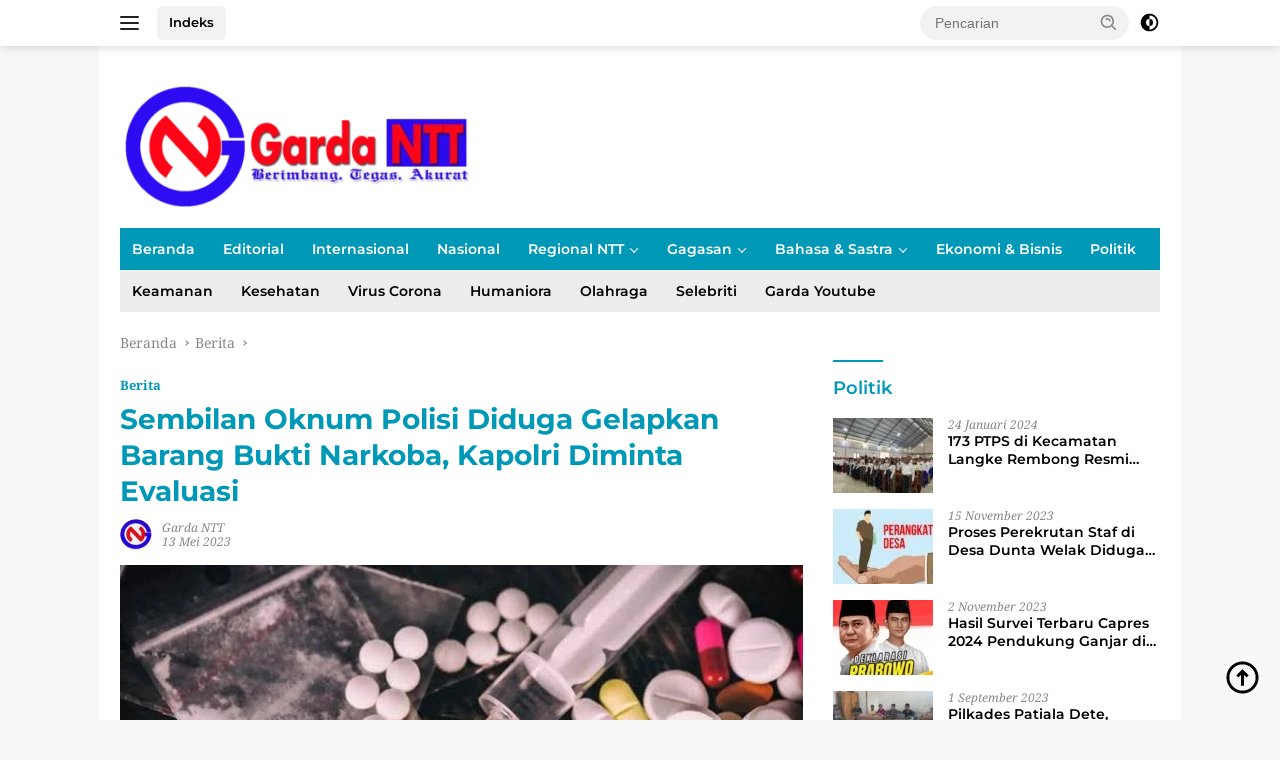

--- FILE ---
content_type: text/html; charset=UTF-8
request_url: https://gardantt.id/sembilan-oknum-polisi-diduga-gelapkan-barang-bukti-narkoba-kapolri-diminta-evaluasi/
body_size: 30441
content:
<!doctype html>
<html lang="id">
<head>
	<meta charset="UTF-8">
	<meta name="viewport" content="width=device-width, initial-scale=1">
	<link rel="profile" href="https://gmpg.org/xfn/11">

	<meta name='robots' content='index, follow, max-image-preview:large, max-snippet:-1, max-video-preview:-1' />
	
	
	<!-- This site is optimized with the Yoast SEO plugin v26.8 - https://yoast.com/product/yoast-seo-wordpress/ -->
	<title>Sembilan Oknum Polisi Diduga Gelapkan Barang Bukti Narkoba, Kapolri Diminta Evaluasi | Berita GardaNTT.id</title>
	<meta name="description" content="Sembilan Oknum Polisi Diduga Gelapkan Barang Bukti Narkoba, Kapolri Diminta Evaluasi | Berita GardaNTT.id" />
	<link rel="canonical" href="https://gardantt.id/sembilan-oknum-polisi-diduga-gelapkan-barang-bukti-narkoba-kapolri-diminta-evaluasi/" />
	<meta property="og:locale" content="id_ID" />
	<meta property="og:type" content="article" />
	<meta property="og:title" content="Sembilan Oknum Polisi Diduga Gelapkan Barang Bukti Narkoba, Kapolri Diminta Evaluasi | Berita GardaNTT.id" />
	<meta property="og:description" content="Sembilan Oknum Polisi Diduga Gelapkan Barang Bukti Narkoba, Kapolri Diminta Evaluasi | Berita GardaNTT.id" />
	<meta property="og:url" content="https://gardantt.id/sembilan-oknum-polisi-diduga-gelapkan-barang-bukti-narkoba-kapolri-diminta-evaluasi/" />
	<meta property="og:site_name" content="GardaNTT.id" />
	<meta property="article:publisher" content="https://www.facebook.com/profile.php?id=100068102162484" />
	<meta property="article:published_time" content="2023-05-13T05:28:57+00:00" />
	<meta property="article:modified_time" content="2023-05-13T05:28:58+00:00" />
	<meta property="og:image" content="https://gardantt.id/wp-content/uploads/2023/05/images-3-1.jpeg" />
	<meta property="og:image:width" content="706" />
	<meta property="og:image:height" content="434" />
	<meta property="og:image:type" content="image/jpeg" />
	<meta name="author" content="Garda NTT" />
	<meta name="twitter:card" content="summary_large_image" />
	<meta name="twitter:label1" content="Ditulis oleh" />
	<meta name="twitter:data1" content="Garda NTT" />
	<meta name="twitter:label2" content="Estimasi waktu membaca" />
	<meta name="twitter:data2" content="2 menit" />
	<script type="application/ld+json" class="yoast-schema-graph">{"@context":"https://schema.org","@graph":[{"@type":"NewsArticle","@id":"https://gardantt.id/sembilan-oknum-polisi-diduga-gelapkan-barang-bukti-narkoba-kapolri-diminta-evaluasi/#article","isPartOf":{"@id":"https://gardantt.id/sembilan-oknum-polisi-diduga-gelapkan-barang-bukti-narkoba-kapolri-diminta-evaluasi/"},"author":{"name":"Garda NTT","@id":"https://gardantt.id/#/schema/person/3720e9511e16b05a9ecdcdb6e2cb4558"},"headline":"Sembilan Oknum Polisi Diduga Gelapkan Barang Bukti Narkoba, Kapolri Diminta Evaluasi","datePublished":"2023-05-13T05:28:57+00:00","dateModified":"2023-05-13T05:28:58+00:00","mainEntityOfPage":{"@id":"https://gardantt.id/sembilan-oknum-polisi-diduga-gelapkan-barang-bukti-narkoba-kapolri-diminta-evaluasi/"},"wordCount":411,"commentCount":0,"publisher":{"@id":"https://gardantt.id/#organization"},"image":{"@id":"https://gardantt.id/sembilan-oknum-polisi-diduga-gelapkan-barang-bukti-narkoba-kapolri-diminta-evaluasi/#primaryimage"},"thumbnailUrl":"https://gardantt.id/wp-content/uploads/2023/05/images-3-1.jpeg","keywords":["Barang Bukti","Kapolri","Narkoba","Polisi"],"articleSection":["Berita"],"inLanguage":"id","potentialAction":[{"@type":"CommentAction","name":"Comment","target":["https://gardantt.id/sembilan-oknum-polisi-diduga-gelapkan-barang-bukti-narkoba-kapolri-diminta-evaluasi/#respond"]}]},{"@type":"WebPage","@id":"https://gardantt.id/sembilan-oknum-polisi-diduga-gelapkan-barang-bukti-narkoba-kapolri-diminta-evaluasi/","url":"https://gardantt.id/sembilan-oknum-polisi-diduga-gelapkan-barang-bukti-narkoba-kapolri-diminta-evaluasi/","name":"Sembilan Oknum Polisi Diduga Gelapkan Barang Bukti Narkoba, Kapolri Diminta Evaluasi | Berita GardaNTT.id","isPartOf":{"@id":"https://gardantt.id/#website"},"primaryImageOfPage":{"@id":"https://gardantt.id/sembilan-oknum-polisi-diduga-gelapkan-barang-bukti-narkoba-kapolri-diminta-evaluasi/#primaryimage"},"image":{"@id":"https://gardantt.id/sembilan-oknum-polisi-diduga-gelapkan-barang-bukti-narkoba-kapolri-diminta-evaluasi/#primaryimage"},"thumbnailUrl":"https://gardantt.id/wp-content/uploads/2023/05/images-3-1.jpeg","datePublished":"2023-05-13T05:28:57+00:00","dateModified":"2023-05-13T05:28:58+00:00","description":"Sembilan Oknum Polisi Diduga Gelapkan Barang Bukti Narkoba, Kapolri Diminta Evaluasi | Berita GardaNTT.id","breadcrumb":{"@id":"https://gardantt.id/sembilan-oknum-polisi-diduga-gelapkan-barang-bukti-narkoba-kapolri-diminta-evaluasi/#breadcrumb"},"inLanguage":"id","potentialAction":[{"@type":"ReadAction","target":["https://gardantt.id/sembilan-oknum-polisi-diduga-gelapkan-barang-bukti-narkoba-kapolri-diminta-evaluasi/"]}]},{"@type":"ImageObject","inLanguage":"id","@id":"https://gardantt.id/sembilan-oknum-polisi-diduga-gelapkan-barang-bukti-narkoba-kapolri-diminta-evaluasi/#primaryimage","url":"https://gardantt.id/wp-content/uploads/2023/05/images-3-1.jpeg","contentUrl":"https://gardantt.id/wp-content/uploads/2023/05/images-3-1.jpeg","width":706,"height":434},{"@type":"BreadcrumbList","@id":"https://gardantt.id/sembilan-oknum-polisi-diduga-gelapkan-barang-bukti-narkoba-kapolri-diminta-evaluasi/#breadcrumb","itemListElement":[{"@type":"ListItem","position":1,"name":"Beranda","item":"https://gardantt.id/"},{"@type":"ListItem","position":2,"name":"Sembilan Oknum Polisi Diduga Gelapkan Barang Bukti Narkoba, Kapolri Diminta Evaluasi"}]},{"@type":"WebSite","@id":"https://gardantt.id/#website","url":"https://gardantt.id/","name":"GardaNTT.id","description":"Berimbang, Tegas, Akurat","publisher":{"@id":"https://gardantt.id/#organization"},"potentialAction":[{"@type":"SearchAction","target":{"@type":"EntryPoint","urlTemplate":"https://gardantt.id/?s={search_term_string}"},"query-input":{"@type":"PropertyValueSpecification","valueRequired":true,"valueName":"search_term_string"}}],"inLanguage":"id"},{"@type":"Organization","@id":"https://gardantt.id/#organization","name":"GardaNTT","url":"https://gardantt.id/","logo":{"@type":"ImageObject","inLanguage":"id","@id":"https://gardantt.id/#/schema/logo/image/","url":"https://gardantt.id/wp-content/uploads/2021/02/Untitled-2-mmcopy-1.png","contentUrl":"https://gardantt.id/wp-content/uploads/2021/02/Untitled-2-mmcopy-1.png","width":425,"height":340,"caption":"GardaNTT"},"image":{"@id":"https://gardantt.id/#/schema/logo/image/"},"sameAs":["https://www.facebook.com/profile.php?id=100068102162484","https://www.youtube.com/channel/UCuQ3MaYYjC8FE95FNYj2b1Q"]},{"@type":"Person","@id":"https://gardantt.id/#/schema/person/3720e9511e16b05a9ecdcdb6e2cb4558","name":"Garda NTT","image":{"@type":"ImageObject","inLanguage":"id","@id":"https://gardantt.id/#/schema/person/image/","url":"https://gardantt.id/wp-content/litespeed/avatar/89064ee28836d574396ebe1955032816.jpg?ver=1769172809","contentUrl":"https://gardantt.id/wp-content/litespeed/avatar/89064ee28836d574396ebe1955032816.jpg?ver=1769172809","caption":"Garda NTT"},"sameAs":["https://gardantt.id"],"url":"https://gardantt.id/author/loggardantt/"}]}</script>
	<!-- / Yoast SEO plugin. -->


<link rel='dns-prefetch' href='//connect.facebook.net' />
<link rel='dns-prefetch' href='//www.googletagmanager.com' />
<link rel='dns-prefetch' href='//fonts.googleapis.com' />
<link rel='dns-prefetch' href='//pagead2.googlesyndication.com' />
<link rel="alternate" type="application/rss+xml" title="GardaNTT.id &raquo; Feed" href="https://gardantt.id/feed/" />
<link rel="alternate" type="application/rss+xml" title="GardaNTT.id &raquo; Umpan Komentar" href="https://gardantt.id/comments/feed/" />
<link rel="alternate" type="application/rss+xml" title="GardaNTT.id &raquo; Sembilan Oknum Polisi Diduga Gelapkan Barang Bukti Narkoba, Kapolri Diminta Evaluasi Umpan Komentar" href="https://gardantt.id/sembilan-oknum-polisi-diduga-gelapkan-barang-bukti-narkoba-kapolri-diminta-evaluasi/feed/" />

<link data-optimized="2" rel="stylesheet" href="https://gardantt.id/wp-content/litespeed/css/ccf79387eb8c0d88a36d6fd0d6e39b77.css?ver=adad0" />















<!-- Potongan tag Google (gtag.js) ditambahkan oleh Site Kit -->
<!-- Snippet Google Analytics telah ditambahkan oleh Site Kit -->
<script src="https://www.googletagmanager.com/gtag/js?id=GT-5MRGNXN" id="google_gtagjs-js" defer data-deferred="1"></script>
<script id="google_gtagjs-js-after" src="[data-uri]" defer></script>
<link rel="https://api.w.org/" href="https://gardantt.id/wp-json/" /><link rel="alternate" title="JSON" type="application/json" href="https://gardantt.id/wp-json/wp/v2/posts/22813" /><link rel="EditURI" type="application/rsd+xml" title="RSD" href="https://gardantt.id/xmlrpc.php?rsd" />
<meta name="generator" content="WordPress 6.8.2" />
<link rel='shortlink' href='https://gardantt.id/?p=22813' />
<link rel="alternate" title="oEmbed (JSON)" type="application/json+oembed" href="https://gardantt.id/wp-json/oembed/1.0/embed?url=https%3A%2F%2Fgardantt.id%2Fsembilan-oknum-polisi-diduga-gelapkan-barang-bukti-narkoba-kapolri-diminta-evaluasi%2F" />
<link rel="alternate" title="oEmbed (XML)" type="text/xml+oembed" href="https://gardantt.id/wp-json/oembed/1.0/embed?url=https%3A%2F%2Fgardantt.id%2Fsembilan-oknum-polisi-diduga-gelapkan-barang-bukti-narkoba-kapolri-diminta-evaluasi%2F&#038;format=xml" />
<meta name="generator" content="Site Kit by Google 1.170.0" /><meta name="google-site-verification" content="jk1t05dHHMMvznt4YqBaRkdtbQRFYcuqyF0P5Axbm4U">
<!-- Meta tag Google AdSense ditambahkan oleh Site Kit -->
<meta name="google-adsense-platform-account" content="ca-host-pub-2644536267352236">
<meta name="google-adsense-platform-domain" content="sitekit.withgoogle.com">
<!-- Akhir tag meta Google AdSense yang ditambahkan oleh Site Kit -->
<!-- There is no amphtml version available for this URL. -->
<!-- Snippet Google AdSense telah ditambahkan oleh Site Kit -->
<script async src="https://pagead2.googlesyndication.com/pagead/js/adsbygoogle.js?client=ca-pub-1397163166577254&amp;host=ca-host-pub-2644536267352236" crossorigin="anonymous"></script>

<!-- Snippet Google AdSense penutup telah ditambahkan oleh Site Kit -->
		
		</head>

<body class="wp-singular post-template-default single single-post postid-22813 single-format-standard wp-custom-logo wp-embed-responsive wp-theme-wpberita idtheme kentooz gmr-box-layout">
	<a class="skip-link screen-reader-text" href="#primary">Langsung ke konten</a>
	<div id="topnavwrap" class="gmr-topnavwrap clearfix">
		<div class="gmr-topnotification"><div class="container"><div class="list-flex"><div class="row-flex"><div class="text-marquee">Breaking News</div></div><div class="row-flex wrap-marquee"><div class="marquee">				<a href="https://gardantt.id/bgn-pastikan-program-mbg-tetap-berlanjut-sesuai-instruksi-presiden-prabowo/" class="gmr-recent-marquee" title="BGN Pastikan Program MBG Tetap Berlanjut Sesuai Instruksi Presiden Prabowo">BGN Pastikan Program MBG Tetap Berlanjut Sesuai Instruksi Presiden Prabowo</a>
								<a href="https://gardantt.id/empat-kali-mangkir-disnakertrans-sumba-barat-ultimatum-hotel-lelewatu/" class="gmr-recent-marquee" title="Empat Kali Mangkir, Disnakertrans Sumba Barat Ultimatum Hotel Lelewatu">Empat Kali Mangkir, Disnakertrans Sumba Barat Ultimatum Hotel Lelewatu</a>
								<a href="https://gardantt.id/menangkan-kompetisi-fotografi-mahasiswa-pbsi-kami-semakin-termotivasi-lestarikan-alam/" class="gmr-recent-marquee" title="Menangkan Kompetisi Fotografi, Mahasiswa PBSI: Kami Semakin Termotivasi Lestarikan Alam">Menangkan Kompetisi Fotografi, Mahasiswa PBSI: Kami Semakin Termotivasi Lestarikan Alam</a>
								<a href="https://gardantt.id/seminar-proposal-maskulinitas-tokoh-laki-laki-dalam-novel-lelaki-harimau-karya-eka-kurniawan/" class="gmr-recent-marquee" title="Seminar Proposal Maskulinitas Tokoh Laki-laki dalam Novel Lelaki Harimau karya Eka Kurniawan">Seminar Proposal Maskulinitas Tokoh Laki-laki dalam Novel Lelaki Harimau karya Eka Kurniawan</a>
								<a href="https://gardantt.id/fpp-unika-st-paulus-ruteng-gelar-fgd-peninjauan-visi-misi-dan-sasaran/" class="gmr-recent-marquee" title="FPP Unika St. Paulus Ruteng Gelar FGD Peninjauan Visi Misi dan Sasaran">FPP Unika St. Paulus Ruteng Gelar FGD Peninjauan Visi Misi dan Sasaran</a>
				</div></div></div></div></div>
		<div class="container">
			<div class="list-flex">
				<div class="row-flex gmr-navleft">
					<a id="gmr-responsive-menu" title="Menu" href="#menus" rel="nofollow"><div class="ktz-i-wrap"><span class="ktz-i"></span><span class="ktz-i"></span><span class="ktz-i"></span></div></a><div class="gmr-logo-mobile"><a class="custom-logo-link" href="https://gardantt.id" title="GardaNTT.id" rel="home"><img data-lazyloaded="1" data-placeholder-resp="349x122" src="[data-uri]" class="custom-logo" data-src="https://gardantt.id/wp-content/uploads/2022/12/garda.png" width="349" height="122" alt="GardaNTT.id" loading="lazy" /><noscript><img class="custom-logo" src="https://gardantt.id/wp-content/uploads/2022/12/garda.png" width="349" height="122" alt="GardaNTT.id" loading="lazy" /></noscript></a></div><a href="https://gardantt.id/indeks/" class="topnav-button nomobile heading-text" title="Indeks">Indeks</a>				</div>

				<div class="row-flex gmr-navright">
					
								<div class="gmr-table-search">
									<form method="get" class="gmr-searchform searchform" action="https://gardantt.id/">
										<input type="text" name="s" id="s" placeholder="Pencarian" />
										<input type="hidden" name="post_type" value="post" />
										<button type="submit" role="button" class="gmr-search-submit gmr-search-icon">
										<svg xmlns="http://www.w3.org/2000/svg" aria-hidden="true" role="img" width="1em" height="1em" preserveAspectRatio="xMidYMid meet" viewBox="0 0 24 24"><path fill="currentColor" d="M10 18a7.952 7.952 0 0 0 4.897-1.688l4.396 4.396l1.414-1.414l-4.396-4.396A7.952 7.952 0 0 0 18 10c0-4.411-3.589-8-8-8s-8 3.589-8 8s3.589 8 8 8zm0-14c3.309 0 6 2.691 6 6s-2.691 6-6 6s-6-2.691-6-6s2.691-6 6-6z"/><path fill="currentColor" d="M11.412 8.586c.379.38.588.882.588 1.414h2a3.977 3.977 0 0 0-1.174-2.828c-1.514-1.512-4.139-1.512-5.652 0l1.412 1.416c.76-.758 2.07-.756 2.826-.002z"/></svg>
										</button>
									</form>
								</div>
							<a class="darkmode-button topnav-button" title="Mode Gelap" href="#" rel="nofollow"><svg xmlns="http://www.w3.org/2000/svg" aria-hidden="true" role="img" width="1em" height="1em" preserveAspectRatio="xMidYMid meet" viewBox="0 0 24 24"><g fill="currentColor"><path d="M12 16a4 4 0 0 0 0-8v8Z"/><path fill-rule="evenodd" d="M12 2C6.477 2 2 6.477 2 12s4.477 10 10 10s10-4.477 10-10S17.523 2 12 2Zm0 2v4a4 4 0 1 0 0 8v4a8 8 0 1 0 0-16Z" clip-rule="evenodd"/></g></svg></a><div class="gmr-search-btn">
					<a id="search-menu-button" class="topnav-button gmr-search-icon" href="#" rel="nofollow"><svg xmlns="http://www.w3.org/2000/svg" aria-hidden="true" role="img" width="1em" height="1em" preserveAspectRatio="xMidYMid meet" viewBox="0 0 24 24"><path fill="none" stroke="currentColor" stroke-linecap="round" stroke-width="2" d="m21 21l-4.486-4.494M19 10.5a8.5 8.5 0 1 1-17 0a8.5 8.5 0 0 1 17 0Z"/></svg></a>
					<div id="search-dropdown-container" class="search-dropdown search">
					<form method="get" class="gmr-searchform searchform" action="https://gardantt.id/">
						<input type="text" name="s" id="s" placeholder="Pencarian" />
						<button type="submit" class="gmr-search-submit gmr-search-icon"><svg xmlns="http://www.w3.org/2000/svg" aria-hidden="true" role="img" width="1em" height="1em" preserveAspectRatio="xMidYMid meet" viewBox="0 0 24 24"><path fill="currentColor" d="M10 18a7.952 7.952 0 0 0 4.897-1.688l4.396 4.396l1.414-1.414l-4.396-4.396A7.952 7.952 0 0 0 18 10c0-4.411-3.589-8-8-8s-8 3.589-8 8s3.589 8 8 8zm0-14c3.309 0 6 2.691 6 6s-2.691 6-6 6s-6-2.691-6-6s2.691-6 6-6z"/><path fill="currentColor" d="M11.412 8.586c.379.38.588.882.588 1.414h2a3.977 3.977 0 0 0-1.174-2.828c-1.514-1.512-4.139-1.512-5.652 0l1.412 1.416c.76-.758 2.07-.756 2.826-.002z"/></svg></button>
					</form>
					</div>
				</div>				</div>
			</div>
		</div>
				</div>

	<div id="page" class="site">

									<header id="masthead" class="site-header">
				<div class="gmr-verytopbanner text-center"><div class="container"><script async src="https://pagead2.googlesyndication.com/pagead/js/adsbygoogle.js?client=ca-pub-1397163166577254"
     crossorigin="anonymous"></script></div></div>				<div class="container">
					<div class="site-branding">
						<div class="gmr-logo"><div class="gmr-logo-wrap"><a class="custom-logo-link logolink" href="https://gardantt.id" title="GardaNTT.id" rel="home"><img data-lazyloaded="1" data-placeholder-resp="349x122" src="[data-uri]" class="custom-logo" data-src="https://gardantt.id/wp-content/uploads/2022/12/garda.png" width="349" height="122" alt="GardaNTT.id" loading="lazy" /><noscript><img class="custom-logo" src="https://gardantt.id/wp-content/uploads/2022/12/garda.png" width="349" height="122" alt="GardaNTT.id" loading="lazy" /></noscript></a><div class="close-topnavmenu-wrap"><a id="close-topnavmenu-button" rel="nofollow" href="#"><svg xmlns="http://www.w3.org/2000/svg" aria-hidden="true" role="img" width="1em" height="1em" preserveAspectRatio="xMidYMid meet" viewBox="0 0 32 32"><path fill="currentColor" d="M24 9.4L22.6 8L16 14.6L9.4 8L8 9.4l6.6 6.6L8 22.6L9.4 24l6.6-6.6l6.6 6.6l1.4-1.4l-6.6-6.6L24 9.4z"/></svg></a></div></div></div>					</div><!-- .site-branding -->
				</div>
			</header><!-- #masthead -->
							<div id="main-nav-wrap" class="gmr-mainmenu-wrap">
				<div class="container">
					<nav id="main-nav" class="main-navigation gmr-mainmenu">
						<ul id="primary-menu" class="menu"><li id="menu-item-15251" class="menu-item menu-item-type-custom menu-item-object-custom menu-item-home menu-item-15251"><a href="https://gardantt.id/">Beranda</a></li>
<li id="menu-item-15253" class="menu-item menu-item-type-taxonomy menu-item-object-category menu-item-15253"><a href="https://gardantt.id/category/editorial/">Editorial</a></li>
<li id="menu-item-15254" class="menu-item menu-item-type-taxonomy menu-item-object-category menu-item-15254"><a href="https://gardantt.id/category/internasional/">Internasional</a></li>
<li id="menu-item-15255" class="menu-item menu-item-type-taxonomy menu-item-object-category menu-item-15255"><a href="https://gardantt.id/category/nasional/">Nasional</a></li>
<li id="menu-item-15252" class="menu-item menu-item-type-custom menu-item-object-custom menu-item-has-children menu-item-15252"><a href="#">Regional NTT</a>
<ul class="sub-menu">
	<li id="menu-item-15256" class="menu-item menu-item-type-taxonomy menu-item-object-category menu-item-15256"><a href="https://gardantt.id/category/daerah/alor/">Alor</a></li>
	<li id="menu-item-15257" class="menu-item menu-item-type-taxonomy menu-item-object-category menu-item-has-children menu-item-15257"><a href="https://gardantt.id/category/daerah/flores/">Flores</a>
	<ul class="sub-menu">
		<li id="menu-item-15258" class="menu-item menu-item-type-taxonomy menu-item-object-category menu-item-15258"><a href="https://gardantt.id/category/daerah/flores/ende/">Ende</a></li>
		<li id="menu-item-15259" class="menu-item menu-item-type-taxonomy menu-item-object-category menu-item-15259"><a href="https://gardantt.id/category/daerah/flores/flotim/">Flotim</a></li>
		<li id="menu-item-15260" class="menu-item menu-item-type-taxonomy menu-item-object-category menu-item-15260"><a href="https://gardantt.id/category/daerah/flores/mabar/">Mabar</a></li>
		<li id="menu-item-15261" class="menu-item menu-item-type-taxonomy menu-item-object-category menu-item-15261"><a href="https://gardantt.id/category/daerah/flores/manggarai/">Manggarai</a></li>
		<li id="menu-item-15262" class="menu-item menu-item-type-taxonomy menu-item-object-category menu-item-15262"><a href="https://gardantt.id/category/daerah/flores/matim/">Matim</a></li>
		<li id="menu-item-15263" class="menu-item menu-item-type-taxonomy menu-item-object-category menu-item-15263"><a href="https://gardantt.id/category/daerah/flores/nagekeo/">Nagekeo</a></li>
		<li id="menu-item-15264" class="menu-item menu-item-type-taxonomy menu-item-object-category menu-item-15264"><a href="https://gardantt.id/category/daerah/flores/ngada/">Ngada</a></li>
		<li id="menu-item-15265" class="menu-item menu-item-type-taxonomy menu-item-object-category menu-item-15265"><a href="https://gardantt.id/category/daerah/flores/sikka/">Sikka</a></li>
	</ul>
</li>
	<li id="menu-item-15266" class="menu-item menu-item-type-taxonomy menu-item-object-category menu-item-15266"><a href="https://gardantt.id/category/daerah/lembata/">Lembata</a></li>
	<li id="menu-item-15267" class="menu-item menu-item-type-taxonomy menu-item-object-category menu-item-15267"><a href="https://gardantt.id/category/daerah/rote-ndao/">Rote Ndao</a></li>
	<li id="menu-item-15268" class="menu-item menu-item-type-taxonomy menu-item-object-category menu-item-15268"><a href="https://gardantt.id/category/daerah/sabu-raijua/">Sabu Raijua</a></li>
	<li id="menu-item-15270" class="menu-item menu-item-type-taxonomy menu-item-object-category menu-item-15270"><a href="https://gardantt.id/category/daerah/timor/">Timor</a></li>
	<li id="menu-item-15271" class="menu-item menu-item-type-taxonomy menu-item-object-category menu-item-has-children menu-item-15271"><a href="https://gardantt.id/category/sumba-2/">Sumba</a>
	<ul class="sub-menu">
		<li id="menu-item-15272" class="menu-item menu-item-type-taxonomy menu-item-object-category menu-item-15272"><a href="https://gardantt.id/category/sumba-2/sumba-barat/">Sumba Barat</a></li>
		<li id="menu-item-15273" class="menu-item menu-item-type-taxonomy menu-item-object-category menu-item-15273"><a href="https://gardantt.id/category/sumba-2/sumba-timur/">Sumba Timur</a></li>
	</ul>
</li>
</ul>
</li>
<li id="menu-item-15274" class="menu-item menu-item-type-taxonomy menu-item-object-category menu-item-has-children menu-item-15274"><a href="https://gardantt.id/category/gagasan/">Gagasan</a>
<ul class="sub-menu">
	<li id="menu-item-15275" class="menu-item menu-item-type-taxonomy menu-item-object-category menu-item-15275"><a href="https://gardantt.id/category/gagasan/ficer/">Ficer</a></li>
	<li id="menu-item-15276" class="menu-item menu-item-type-taxonomy menu-item-object-category menu-item-15276"><a href="https://gardantt.id/category/gagasan/opini/">Opini</a></li>
	<li id="menu-item-15284" class="menu-item menu-item-type-taxonomy menu-item-object-category menu-item-15284"><a href="https://gardantt.id/category/hukum/">Hukum</a></li>
</ul>
</li>
<li id="menu-item-15281" class="menu-item menu-item-type-custom menu-item-object-custom menu-item-has-children menu-item-15281"><a href="#">Bahasa &#038; Sastra</a>
<ul class="sub-menu">
	<li id="menu-item-15277" class="menu-item menu-item-type-taxonomy menu-item-object-category menu-item-15277"><a href="https://gardantt.id/category/cerpen/">Cerpen</a></li>
	<li id="menu-item-15278" class="menu-item menu-item-type-taxonomy menu-item-object-category menu-item-15278"><a href="https://gardantt.id/category/karya-sastra/">Karya Sastra</a></li>
	<li id="menu-item-15279" class="menu-item menu-item-type-taxonomy menu-item-object-category menu-item-15279"><a href="https://gardantt.id/category/puisi/">Puisi</a></li>
	<li id="menu-item-15280" class="menu-item menu-item-type-taxonomy menu-item-object-category menu-item-15280"><a href="https://gardantt.id/category/resensi/">Resensi</a></li>
</ul>
</li>
<li id="menu-item-15282" class="menu-item menu-item-type-taxonomy menu-item-object-category menu-item-15282"><a href="https://gardantt.id/category/ekonomi-bisnis/">Ekonomi &amp; Bisnis</a></li>
<li id="menu-item-15283" class="menu-item menu-item-type-taxonomy menu-item-object-category menu-item-15283"><a href="https://gardantt.id/category/politik/">Politik</a></li>
</ul><ul id="secondary-menu" class="menu"><li id="menu-item-1578" class="menu-item menu-item-type-taxonomy menu-item-object-category menu-item-1578"><a href="https://gardantt.id/category/keamanan/">Keamanan</a></li>
<li id="menu-item-1580" class="menu-item menu-item-type-taxonomy menu-item-object-category menu-item-1580"><a href="https://gardantt.id/category/kesehatan/">Kesehatan</a></li>
<li id="menu-item-1565" class="menu-item menu-item-type-taxonomy menu-item-object-category menu-item-1565"><a href="https://gardantt.id/category/virus-corona/">Virus Corona</a></li>
<li id="menu-item-6306" class="menu-item menu-item-type-taxonomy menu-item-object-category menu-item-6306"><a href="https://gardantt.id/category/humaniora/">Humaniora</a></li>
<li id="menu-item-15247" class="menu-item menu-item-type-taxonomy menu-item-object-category menu-item-15247"><a href="https://gardantt.id/category/olahraga/">Olahraga</a></li>
<li id="menu-item-15248" class="menu-item menu-item-type-taxonomy menu-item-object-category menu-item-15248"><a href="https://gardantt.id/category/selebriti/">Selebriti</a></li>
<li id="menu-item-6308" class="menu-item menu-item-type-taxonomy menu-item-object-category menu-item-6308"><a href="https://gardantt.id/category/garda-youtube/">Garda Youtube</a></li>
</ul>					</nav><!-- #main-nav -->
				</div>
			</div>
			
		
		<div id="content" class="gmr-content">

			<div class="container">
				<div class="row">
<main id="primary" class="site-main col-md-8">
	
<article id="post-22813" class="content-single post-22813 post type-post status-publish format-standard has-post-thumbnail hentry category-berita tag-barang-bukti tag-kapolri tag-narkoba tag-polisi">
				<div class="breadcrumbs" itemscope itemtype="https://schema.org/BreadcrumbList">
																						<span class="first-cl" itemprop="itemListElement" itemscope itemtype="https://schema.org/ListItem">
								<a itemscope itemtype="https://schema.org/WebPage" itemprop="item" itemid="https://gardantt.id/" href="https://gardantt.id/"><span itemprop="name">Beranda</span></a>
								<span itemprop="position" content="1"></span>
							</span>
												<span class="separator"></span>
																											<span class="0-cl" itemprop="itemListElement" itemscope itemtype="http://schema.org/ListItem">
								<a itemscope itemtype="https://schema.org/WebPage" itemprop="item" itemid="https://gardantt.id/category/berita/" href="https://gardantt.id/category/berita/"><span itemprop="name">Berita</span></a>
								<span itemprop="position" content="2"></span>
							</span>
												<span class="separator"></span>
																				<span class="last-cl" itemscope itemtype="https://schema.org/ListItem">
						<span itemprop="name">Sembilan Oknum Polisi Diduga Gelapkan Barang Bukti Narkoba, Kapolri Diminta Evaluasi</span>
						<span itemprop="position" content="3"></span>
						</span>
												</div>
				<header class="entry-header entry-header-single">
		<div class="gmr-meta-topic"><strong><span class="cat-links-content"><a href="https://gardantt.id/category/berita/" rel="category tag">Berita</a></span></strong>&nbsp;&nbsp;</div><h1 class="entry-title"><strong>Sembilan Oknum Polisi Diduga Gelapkan Barang Bukti Narkoba, Kapolri Diminta Evaluasi</strong></h1><div class="list-table clearfix"><div class="table-row"><div class="table-cell gmr-gravatar-metasingle"><a class="url" href="https://gardantt.id/author/loggardantt/" title="Permalink ke: Garda NTT"><img data-lazyloaded="1" data-placeholder-resp="32x32" src="[data-uri]" alt='' data-src='https://gardantt.id/wp-content/litespeed/avatar/e9f4121a23cda4decc958527e92a3510.jpg?ver=1769173036' data-srcset='https://gardantt.id/wp-content/litespeed/avatar/bc81b4522e5cea155af2975068818b28.jpg?ver=1769173035 2x' class='avatar avatar-32 photo img-cicle' height='32' width='32' decoding='async'/><noscript><img alt='' src='https://gardantt.id/wp-content/litespeed/avatar/e9f4121a23cda4decc958527e92a3510.jpg?ver=1769173036' srcset='https://gardantt.id/wp-content/litespeed/avatar/bc81b4522e5cea155af2975068818b28.jpg?ver=1769173035 2x' class='avatar avatar-32 photo img-cicle' height='32' width='32' decoding='async'/></noscript></a></div><div class="table-cell gmr-content-metasingle"><div class="meta-content gmr-content-metasingle"><span class="author vcard"><a class="url fn n" href="https://gardantt.id/author/loggardantt/" title="Garda NTT">Garda NTT</a></span></div><div class="meta-content gmr-content-metasingle"><span class="posted-on"><time class="entry-date published" datetime="2023-05-13T12:58:57+07:30">13 Mei 2023</time><time class="updated" datetime="2023-05-13T12:58:58+07:30">13 Mei 2023</time></span></div></div></div></div>	</header><!-- .entry-header -->
				<figure class="post-thumbnail gmr-thumbnail-single">
				<img data-lazyloaded="1" data-placeholder-resp="706x434" src="[data-uri]" width="706" height="434" data-src="https://gardantt.id/wp-content/uploads/2023/05/images-3-1.jpeg" class="attachment-post-thumbnail size-post-thumbnail wp-post-image" alt="" decoding="async" fetchpriority="high" /><noscript><img width="706" height="434" src="https://gardantt.id/wp-content/uploads/2023/05/images-3-1.jpeg" class="attachment-post-thumbnail size-post-thumbnail wp-post-image" alt="" decoding="async" fetchpriority="high" /></noscript>							</figure>
			
	<div class="single-wrap">
				<div class="entry-content entry-content-single clearfix">
			<div class="gmr-banner-beforecontent text-center"><script async src="https://pagead2.googlesyndication.com/pagead/js/adsbygoogle.js?client=ca-pub-1397163166577254"
     crossorigin="anonymous"></script></div>
<p><strong>Jakarta, gadantt.id</strong>-Kapolri Jenderal&nbsp;Listyo Sigit Prabowo diminta mengevaluasi kinerja Kapolda Sumatera Utara Irjen Panca Putra Simanjuntak.</p>



<p>Alasan Anggota DPR RI Junimart Girsang&nbsp;meminta Irjen Panca Putra dievaluasi karena terjadi lagi kasus dugaan penggelapan narkoba&nbsp;yang dilakukan oleh anggota polisi di wilayah Sumatera Utara.</p>



<p>&#8220;Saya kembali menegaskan komitmen dan konsistensi Kapolri dengan&nbsp;<em>tagline</em>&nbsp;yaitu PRESISI,” kata Junimart Girsang dikutip kompas tv (13/5/2023).</p>



<p>“Kinerja Kapolda Sumut harus dievaluasi terkait pelayanan masyarakat, penegakan hukum, dan penindakan terhadap oknum penegak hukum.” tambah dia.</p>



<p>Junimart menjelaskan baru-baru ini terjadi kasus dugaan penggelapan narkoba jenis sabu sebanyak 12 kilogram yang diduga dilakukan oleh 9 personel Direktorat Reserse Narkoba (Ditresnarkoba) Polda Sumut.</p>



<p>Junimart menuturkan kasus dugaan penggelapan narkoba yang berasal dari hasil penangkapan bukan kali pertama terjadi di Sumut.</p>



<p>Sebelumnya, diduga ada lima anggota polisi di Medan yang mencuri barang bukti narkoba senilai Rp1,5 miliar.</p>



<div style="clear:both; margin-top:0em; margin-bottom:1em;"><a href="https://gardantt.id/?p=22794" target="_blank" rel="dofollow" class="u4e903e7b224863e0f88b4bff18f897d8"><!-- INLINE RELATED POSTS 1/2 //--><div style="padding-left:1em; padding-right:1em;"><span class="ctaText">Baca juga :</span>&nbsp; <span class="postTitle">Kasus Pemalsuan Surat, Ferdianus Tahu DKK Dijatuhi Hukuman 6 Bulan Penjara</span></div></a></div><p>Menurut dia, butuh ketegasan Kapolri dalam menyelesaikan masalah-masalah hukum di Polda Sumut yang diduga melibatkan anggota polisi di wilayah tersebut.</p>



<p>&#8220;Ada tiga kasus yang masih marak di Sumut yaitu narkoba, judi, dan mafia pertanahan. Saat ini semakin marak dan &#8216;terpelihara&#8217; di Sumut, yang saya sampaikan ini fakta dan nyata,&#8221; ujarnya.</p>



<p>Lebih lanjut, Wakil Ketua Komisi II DPR RI itu mengatakan butuh ketegasan Kapolri untuk mengambil sikap terkait persoalan yang terjadi di Polda Sumut tersebut.</p>



<p>Khususnya, untuk meningkatkan pelayanan masyarakat, penegakan hukum, dan penindakan terhadap oknum polisi.</p>



<p>Junimart mengaku akan melaporkan terkait tindak kejahatan di Sumut kepada Presiden Jokowi agar pemerintah pusat turut andil dalam menurunkan tingkat kejahatan di wilayah tersebut.</p>



<p>&#8220;Sebagai pelayan rakyat dari Sumut, saya akan bersurat resmi kepada Presiden Jokowi menyangkut karut-marutnya penegakan hukum di Sumut,&#8221; katanya.</p>



<div style="clear:both; margin-top:0em; margin-bottom:1em;"><a href="https://gardantt.id/kpud-manggarai-gelar-kirab-pemilu-2024/" target="_blank" rel="dofollow" class="u4340441381edd4ee38ade6fe977328c3"><!-- INLINE RELATED POSTS 2/2 //--><div style="padding-left:1em; padding-right:1em;"><span class="ctaText">Baca juga :</span>&nbsp; <span class="postTitle">KPUD Manggarai Gelar Kirab Pemilu 2024</span></div></a></div><p>Sebelumnya, pada Sabtu (6/5/2023), sembilan personel Ditresnarkoba Polda Sumut dilaporkan ke Div Propam Mabes Polri karena diduga menggelapkan 12 kilogram barang bukti sabu-sabu hasil penangkapan kurir sabu-sabu di Aceh.</p>



<p>Laporan itu dilayangkan Safaruddin, selaku kuasa hukum M Yakub, kurir narkoba yang ditangkap pada 30 Maret 2023.</p>



<p>Safaruddin menjelaskan saat ditangkap, kliennya diamankan dengan barang bukti 32 kilogram narkoba jenis sabu-sabu.&nbsp;</p>



<p>Namun, di tengah perjalanan M Yakub tiba-tiba diturunkan oleh polisi yang menangkapnya. Setelah itu, ia difoto bersama barang bukti 20 kilogram sabu-sabu.</p>



<p>Sementara itu, Kabid Humas Polda Sumut Kombes Hadi Wahyudi mengatakan M Yakub telah diserahkan ke kejaksaan setelah berkas perkara dinyatakan lengkap.</p>



<p>Ia pun membantah telah terjadi dugaan penggelapan sebanyak 12 kilogram barang bukti sabu-sabu di Polda Sumut.</p>



<p>&#8220;Kasusnya sudah tahap II. Itu enggak ada, yang jelas itu sudah tahap II,&#8221; kata Kombes Hadi Wahyudi.</p>

			<footer class="entry-footer entry-footer-single">
				<span class="tags-links heading-text"><strong><a href="https://gardantt.id/tag/barang-bukti/" rel="tag">Barang Bukti</a> <a href="https://gardantt.id/tag/kapolri/" rel="tag">Kapolri</a> <a href="https://gardantt.id/tag/narkoba/" rel="tag">Narkoba</a> <a href="https://gardantt.id/tag/polisi/" rel="tag">Polisi</a></strong></span>				<div class="gmr-cf-metacontent heading-text meta-content"><span>Penulis: Tim</span></div>			</footer><!-- .entry-footer -->
			
	<nav class="navigation post-navigation" aria-label="Pos">
		<h2 class="screen-reader-text">Navigasi pos</h2>
		<div class="nav-links"><div class="nav-previous"><a href="https://gardantt.id/kpud-manggarai-gelar-kirab-pemilu-2024/" rel="prev"><span>Previous post</span> KPUD Manggarai Gelar Kirab Pemilu 2024</a></div><div class="nav-next"><a href="https://gardantt.id/rekomendasi-4-film-terbaik-yang-cocok-ditonton-saat-weekend/" rel="next"><span>Next post</span> Rekomendasi 4 Film Terbaik yang Cocok Ditonton Saat Weekend</a></div></div>
	</nav>		</div><!-- .entry-content -->
	</div>
	<div class="list-table clearfix"><div class="table-row"><div class="table-cell"><span class="comments-link heading-text"><a href="https://gardantt.id/sembilan-oknum-polisi-diduga-gelapkan-barang-bukti-narkoba-kapolri-diminta-evaluasi/#respond"><svg xmlns="http://www.w3.org/2000/svg" aria-hidden="true" role="img" width="1em" height="1em" preserveAspectRatio="xMidYMid meet" viewBox="0 0 16 16"><path fill="#888" d="M3.05 3A2.5 2.5 0 0 1 5.5 1H12a3 3 0 0 1 3 3v4.5a2.5 2.5 0 0 1-2 2.45V11a2 2 0 0 1-2 2H7.16l-2.579 1.842A1 1 0 0 1 3 14.028V13a2 2 0 0 1-2-2V5a2 2 0 0 1 2-2h.05Zm1.035 0H11a2 2 0 0 1 2 2v4.915A1.5 1.5 0 0 0 14 8.5V4a2 2 0 0 0-2-2H5.5a1.5 1.5 0 0 0-1.415 1ZM12 11V5a1 1 0 0 0-1-1H3a1 1 0 0 0-1 1v6a1 1 0 0 0 1 1h1v2.028L6.84 12H11a1 1 0 0 0 1-1Z"/></svg><span class="text-comment">Komentar</span></a></span></div><div class="table-cell gmr-content-share"><ul class="gmr-socialicon-share pull-right"><li class="facebook"><a href="https://www.facebook.com/sharer/sharer.php?u=https%3A%2F%2Fgardantt.id%2Fsembilan-oknum-polisi-diduga-gelapkan-barang-bukti-narkoba-kapolri-diminta-evaluasi%2F" target="_blank" rel="nofollow" title="Facebook Share"><svg xmlns="http://www.w3.org/2000/svg" aria-hidden="true" role="img" width="1em" height="1em" preserveAspectRatio="xMidYMid meet" viewBox="0 0 32 32"><path fill="#4267b2" d="M19.254 2C15.312 2 13 4.082 13 8.826V13H8v5h5v12h5V18h4l1-5h-5V9.672C18 7.885 18.583 7 20.26 7H23V2.205C22.526 2.141 21.145 2 19.254 2z"/></svg></a></li><li class="twitter"><a href="https://twitter.com/intent/tweet?url=https%3A%2F%2Fgardantt.id%2Fsembilan-oknum-polisi-diduga-gelapkan-barang-bukti-narkoba-kapolri-diminta-evaluasi%2F&amp;text=Sembilan%20Oknum%20Polisi%20Diduga%20Gelapkan%20Barang%20Bukti%20Narkoba%2C%20Kapolri%20Diminta%20Evaluasi" target="_blank" rel="nofollow" title="Tweet Ini"><svg xmlns="http://www.w3.org/2000/svg" width="24" height="24" viewBox="0 0 24 24"><path fill="currentColor" d="M18.205 2.25h3.308l-7.227 8.26l8.502 11.24H16.13l-5.214-6.817L4.95 21.75H1.64l7.73-8.835L1.215 2.25H8.04l4.713 6.231l5.45-6.231Zm-1.161 17.52h1.833L7.045 4.126H5.078L17.044 19.77Z"/></svg></a></li><li class="pin"><a href="https://pinterest.com/pin/create/button/?url=https%3A%2F%2Fgardantt.id%2Fsembilan-oknum-polisi-diduga-gelapkan-barang-bukti-narkoba-kapolri-diminta-evaluasi%2F&amp;desciption=Sembilan%20Oknum%20Polisi%20Diduga%20Gelapkan%20Barang%20Bukti%20Narkoba%2C%20Kapolri%20Diminta%20Evaluasi&amp;media=https%3A%2F%2Fgardantt.id%2Fwp-content%2Fuploads%2F2023%2F05%2Fimages-3-1.jpeg" target="_blank" rel="nofollow" title="Tweet Ini"><svg xmlns="http://www.w3.org/2000/svg" aria-hidden="true" role="img" width="1em" height="1em" preserveAspectRatio="xMidYMid meet" viewBox="0 0 32 32"><path fill="#e60023" d="M16.75.406C10.337.406 4 4.681 4 11.6c0 4.4 2.475 6.9 3.975 6.9c.619 0 .975-1.725.975-2.212c0-.581-1.481-1.819-1.481-4.238c0-5.025 3.825-8.588 8.775-8.588c4.256 0 7.406 2.419 7.406 6.863c0 3.319-1.331 9.544-5.644 9.544c-1.556 0-2.888-1.125-2.888-2.737c0-2.363 1.65-4.65 1.65-7.088c0-4.137-5.869-3.387-5.869 1.613c0 1.05.131 2.212.6 3.169c-.863 3.713-2.625 9.244-2.625 13.069c0 1.181.169 2.344.281 3.525c.212.238.106.213.431.094c3.15-4.313 3.038-5.156 4.463-10.8c.769 1.463 2.756 2.25 4.331 2.25c6.637 0 9.619-6.469 9.619-12.3c0-6.206-5.363-10.256-11.25-10.256z"/></svg></a></li><li class="telegram"><a href="https://t.me/share/url?url=https%3A%2F%2Fgardantt.id%2Fsembilan-oknum-polisi-diduga-gelapkan-barang-bukti-narkoba-kapolri-diminta-evaluasi%2F&amp;text=Sembilan%20Oknum%20Polisi%20Diduga%20Gelapkan%20Barang%20Bukti%20Narkoba%2C%20Kapolri%20Diminta%20Evaluasi" target="_blank" rel="nofollow" title="Telegram Share"><svg xmlns="http://www.w3.org/2000/svg" aria-hidden="true" role="img" width="1em" height="1em" preserveAspectRatio="xMidYMid meet" viewBox="0 0 15 15"><path fill="none" stroke="#08c" stroke-linejoin="round" d="m14.5 1.5l-14 5l4 2l6-4l-4 5l6 4l2-12Z"/></svg></a></li><li class="whatsapp"><a href="https://api.whatsapp.com/send?text=Sembilan%20Oknum%20Polisi%20Diduga%20Gelapkan%20Barang%20Bukti%20Narkoba%2C%20Kapolri%20Diminta%20Evaluasi https%3A%2F%2Fgardantt.id%2Fsembilan-oknum-polisi-diduga-gelapkan-barang-bukti-narkoba-kapolri-diminta-evaluasi%2F" target="_blank" rel="nofollow" title="Kirim Ke WhatsApp"><svg xmlns="http://www.w3.org/2000/svg" aria-hidden="true" role="img" width="1em" height="1em" preserveAspectRatio="xMidYMid meet" viewBox="0 0 32 32"><path fill="#25d366" d="M23.328 19.177c-.401-.203-2.354-1.156-2.719-1.292c-.365-.13-.63-.198-.896.203c-.26.391-1.026 1.286-1.26 1.547s-.464.281-.859.104c-.401-.203-1.682-.62-3.203-1.984c-1.188-1.057-1.979-2.359-2.214-2.76c-.234-.396-.026-.62.172-.818c.182-.182.401-.458.604-.698c.193-.24.255-.401.396-.661c.13-.281.063-.5-.036-.698s-.896-2.161-1.229-2.943c-.318-.776-.651-.677-.896-.677c-.229-.021-.495-.021-.76-.021s-.698.099-1.063.479c-.365.401-1.396 1.359-1.396 3.297c0 1.943 1.427 3.823 1.625 4.104c.203.26 2.807 4.26 6.802 5.979c.953.401 1.693.641 2.271.839c.953.302 1.823.26 2.51.161c.76-.125 2.354-.964 2.688-1.901c.339-.943.339-1.724.24-1.901c-.099-.182-.359-.281-.76-.458zM16.083 29h-.021c-2.365 0-4.703-.641-6.745-1.839l-.479-.286l-5 1.302l1.344-4.865l-.323-.5a13.166 13.166 0 0 1-2.021-7.01c0-7.26 5.943-13.182 13.255-13.182c3.542 0 6.865 1.38 9.365 3.88a13.058 13.058 0 0 1 3.88 9.323C29.328 23.078 23.39 29 16.088 29zM27.359 4.599C24.317 1.661 20.317 0 16.062 0C7.286 0 .14 7.115.135 15.859c0 2.792.729 5.516 2.125 7.927L0 32l8.448-2.203a16.13 16.13 0 0 0 7.615 1.932h.005c8.781 0 15.927-7.115 15.932-15.865c0-4.234-1.651-8.219-4.661-11.214z"/></svg></a></li></ul></div></div></div><div class="gmr-related-post"><h3 class="related-text">Baca Juga</h3><div class="wpberita-list-gallery clearfix"><div class="list-gallery related-gallery"><a href="https://gardantt.id/bgn-pastikan-program-mbg-tetap-berlanjut-sesuai-instruksi-presiden-prabowo/" class="post-thumbnail" aria-hidden="true" tabindex="-1" title="BGN Pastikan Program MBG Tetap Berlanjut Sesuai Instruksi Presiden Prabowo" rel="bookmark"><img data-lazyloaded="1" data-placeholder-resp="250x140" src="[data-uri]" width="250" height="140" data-src="https://gardantt.id/wp-content/uploads/2025/10/IMG-20251003-WA00311-250x140.jpg" class="attachment-medium-new size-medium-new wp-post-image" alt="" decoding="async" data-srcset="https://gardantt.id/wp-content/uploads/2025/10/IMG-20251003-WA00311-250x140.jpg 250w, https://gardantt.id/wp-content/uploads/2025/10/IMG-20251003-WA00311-400x225.jpg 400w, https://gardantt.id/wp-content/uploads/2025/10/IMG-20251003-WA00311-768x434.jpg 768w, https://gardantt.id/wp-content/uploads/2025/10/IMG-20251003-WA00311.jpg 827w" data-sizes="(max-width: 250px) 100vw, 250px" /><noscript><img width="250" height="140" src="https://gardantt.id/wp-content/uploads/2025/10/IMG-20251003-WA00311-250x140.jpg" class="attachment-medium-new size-medium-new wp-post-image" alt="" decoding="async" srcset="https://gardantt.id/wp-content/uploads/2025/10/IMG-20251003-WA00311-250x140.jpg 250w, https://gardantt.id/wp-content/uploads/2025/10/IMG-20251003-WA00311-400x225.jpg 400w, https://gardantt.id/wp-content/uploads/2025/10/IMG-20251003-WA00311-768x434.jpg 768w, https://gardantt.id/wp-content/uploads/2025/10/IMG-20251003-WA00311.jpg 827w" sizes="(max-width: 250px) 100vw, 250px" /></noscript></a><div class="list-gallery-title"><a href="https://gardantt.id/bgn-pastikan-program-mbg-tetap-berlanjut-sesuai-instruksi-presiden-prabowo/" class="recent-title heading-text" title="BGN Pastikan Program MBG Tetap Berlanjut Sesuai Instruksi Presiden Prabowo" rel="bookmark">BGN Pastikan Program MBG Tetap Berlanjut Sesuai Instruksi Presiden Prabowo</a></div></div><div class="list-gallery related-gallery"><a href="https://gardantt.id/empat-kali-mangkir-disnakertrans-sumba-barat-ultimatum-hotel-lelewatu/" class="post-thumbnail" aria-hidden="true" tabindex="-1" title="Empat Kali Mangkir, Disnakertrans Sumba Barat Ultimatum Hotel Lelewatu" rel="bookmark"><img data-lazyloaded="1" data-placeholder-resp="250x140" src="[data-uri]" width="250" height="140" data-src="https://gardantt.id/wp-content/uploads/2024/03/IMG-20240324-WA0007-250x140.jpg" class="attachment-medium-new size-medium-new wp-post-image" alt="" decoding="async" data-srcset="https://gardantt.id/wp-content/uploads/2024/03/IMG-20240324-WA0007-250x140.jpg 250w, https://gardantt.id/wp-content/uploads/2024/03/IMG-20240324-WA0007-400x225.jpg 400w" data-sizes="(max-width: 250px) 100vw, 250px" /><noscript><img width="250" height="140" src="https://gardantt.id/wp-content/uploads/2024/03/IMG-20240324-WA0007-250x140.jpg" class="attachment-medium-new size-medium-new wp-post-image" alt="" decoding="async" srcset="https://gardantt.id/wp-content/uploads/2024/03/IMG-20240324-WA0007-250x140.jpg 250w, https://gardantt.id/wp-content/uploads/2024/03/IMG-20240324-WA0007-400x225.jpg 400w" sizes="(max-width: 250px) 100vw, 250px" /></noscript></a><div class="list-gallery-title"><a href="https://gardantt.id/empat-kali-mangkir-disnakertrans-sumba-barat-ultimatum-hotel-lelewatu/" class="recent-title heading-text" title="Empat Kali Mangkir, Disnakertrans Sumba Barat Ultimatum Hotel Lelewatu" rel="bookmark">Empat Kali Mangkir, Disnakertrans Sumba Barat Ultimatum Hotel Lelewatu</a></div></div><div class="list-gallery related-gallery"><a href="https://gardantt.id/menangkan-kompetisi-fotografi-mahasiswa-pbsi-kami-semakin-termotivasi-lestarikan-alam/" class="post-thumbnail" aria-hidden="true" tabindex="-1" title="Menangkan Kompetisi Fotografi, Mahasiswa PBSI: Kami Semakin Termotivasi Lestarikan Alam" rel="bookmark"><img data-lazyloaded="1" data-placeholder-resp="250x140" src="[data-uri]" width="250" height="140" data-src="https://gardantt.id/wp-content/uploads/2024/03/FB_IMG_17107294850985423-250x140.jpg" class="attachment-medium-new size-medium-new wp-post-image" alt="" decoding="async" data-srcset="https://gardantt.id/wp-content/uploads/2024/03/FB_IMG_17107294850985423-250x140.jpg 250w, https://gardantt.id/wp-content/uploads/2024/03/FB_IMG_17107294850985423-400x225.jpg 400w" data-sizes="(max-width: 250px) 100vw, 250px" /><noscript><img width="250" height="140" src="https://gardantt.id/wp-content/uploads/2024/03/FB_IMG_17107294850985423-250x140.jpg" class="attachment-medium-new size-medium-new wp-post-image" alt="" decoding="async" srcset="https://gardantt.id/wp-content/uploads/2024/03/FB_IMG_17107294850985423-250x140.jpg 250w, https://gardantt.id/wp-content/uploads/2024/03/FB_IMG_17107294850985423-400x225.jpg 400w" sizes="(max-width: 250px) 100vw, 250px" /></noscript></a><div class="list-gallery-title"><a href="https://gardantt.id/menangkan-kompetisi-fotografi-mahasiswa-pbsi-kami-semakin-termotivasi-lestarikan-alam/" class="recent-title heading-text" title="Menangkan Kompetisi Fotografi, Mahasiswa PBSI: Kami Semakin Termotivasi Lestarikan Alam" rel="bookmark">Menangkan Kompetisi Fotografi, Mahasiswa PBSI: Kami Semakin Termotivasi Lestarikan Alam</a></div></div><div class="list-gallery related-gallery"><a href="https://gardantt.id/seminar-proposal-maskulinitas-tokoh-laki-laki-dalam-novel-lelaki-harimau-karya-eka-kurniawan/" class="post-thumbnail" aria-hidden="true" tabindex="-1" title="Seminar Proposal Maskulinitas Tokoh Laki-laki dalam Novel Lelaki Harimau karya Eka Kurniawan" rel="bookmark"><img data-lazyloaded="1" data-placeholder-resp="250x140" src="[data-uri]" width="250" height="140" data-src="https://gardantt.id/wp-content/uploads/2024/03/2024-03-15-03.09.42-1-250x140.jpg" class="attachment-medium-new size-medium-new wp-post-image" alt="" decoding="async" data-srcset="https://gardantt.id/wp-content/uploads/2024/03/2024-03-15-03.09.42-1-250x140.jpg 250w, https://gardantt.id/wp-content/uploads/2024/03/2024-03-15-03.09.42-1-400x225.jpg 400w" data-sizes="(max-width: 250px) 100vw, 250px" /><noscript><img width="250" height="140" src="https://gardantt.id/wp-content/uploads/2024/03/2024-03-15-03.09.42-1-250x140.jpg" class="attachment-medium-new size-medium-new wp-post-image" alt="" decoding="async" srcset="https://gardantt.id/wp-content/uploads/2024/03/2024-03-15-03.09.42-1-250x140.jpg 250w, https://gardantt.id/wp-content/uploads/2024/03/2024-03-15-03.09.42-1-400x225.jpg 400w" sizes="(max-width: 250px) 100vw, 250px" /></noscript></a><div class="list-gallery-title"><a href="https://gardantt.id/seminar-proposal-maskulinitas-tokoh-laki-laki-dalam-novel-lelaki-harimau-karya-eka-kurniawan/" class="recent-title heading-text" title="Seminar Proposal Maskulinitas Tokoh Laki-laki dalam Novel Lelaki Harimau karya Eka Kurniawan" rel="bookmark">Seminar Proposal Maskulinitas Tokoh Laki-laki dalam Novel Lelaki Harimau karya Eka Kurniawan</a></div></div><div class="list-gallery related-gallery"><a href="https://gardantt.id/fpp-unika-st-paulus-ruteng-gelar-fgd-peninjauan-visi-misi-dan-sasaran/" class="post-thumbnail" aria-hidden="true" tabindex="-1" title="FPP Unika St. Paulus Ruteng Gelar FGD Peninjauan Visi Misi dan Sasaran" rel="bookmark"><img data-lazyloaded="1" data-placeholder-resp="250x140" src="[data-uri]" width="250" height="140" data-src="https://gardantt.id/wp-content/uploads/2024/03/IMG-20240315-WA0003-250x140.jpg" class="attachment-medium-new size-medium-new wp-post-image" alt="" decoding="async" data-srcset="https://gardantt.id/wp-content/uploads/2024/03/IMG-20240315-WA0003-250x140.jpg 250w, https://gardantt.id/wp-content/uploads/2024/03/IMG-20240315-WA0003-400x225.jpg 400w" data-sizes="(max-width: 250px) 100vw, 250px" /><noscript><img width="250" height="140" src="https://gardantt.id/wp-content/uploads/2024/03/IMG-20240315-WA0003-250x140.jpg" class="attachment-medium-new size-medium-new wp-post-image" alt="" decoding="async" srcset="https://gardantt.id/wp-content/uploads/2024/03/IMG-20240315-WA0003-250x140.jpg 250w, https://gardantt.id/wp-content/uploads/2024/03/IMG-20240315-WA0003-400x225.jpg 400w" sizes="(max-width: 250px) 100vw, 250px" /></noscript></a><div class="list-gallery-title"><a href="https://gardantt.id/fpp-unika-st-paulus-ruteng-gelar-fgd-peninjauan-visi-misi-dan-sasaran/" class="recent-title heading-text" title="FPP Unika St. Paulus Ruteng Gelar FGD Peninjauan Visi Misi dan Sasaran" rel="bookmark">FPP Unika St. Paulus Ruteng Gelar FGD Peninjauan Visi Misi dan Sasaran</a></div></div><div class="list-gallery related-gallery"><a href="https://gardantt.id/warga-di-sumba-barat-gotong-royong-perbaiki-jalan-propinsi-yang-rusak-parah/" class="post-thumbnail" aria-hidden="true" tabindex="-1" title="Warga di Sumba Barat Gotong Royong Perbaiki Jalan Propinsi yang Rusak Parah" rel="bookmark"><img data-lazyloaded="1" data-placeholder-resp="250x140" src="[data-uri]" width="250" height="140" data-src="https://gardantt.id/wp-content/uploads/2024/03/IMG_20240314_100300-250x140.jpg" class="attachment-medium-new size-medium-new wp-post-image" alt="" decoding="async" data-srcset="https://gardantt.id/wp-content/uploads/2024/03/IMG_20240314_100300-250x140.jpg 250w, https://gardantt.id/wp-content/uploads/2024/03/IMG_20240314_100300-400x225.jpg 400w" data-sizes="(max-width: 250px) 100vw, 250px" /><noscript><img width="250" height="140" src="https://gardantt.id/wp-content/uploads/2024/03/IMG_20240314_100300-250x140.jpg" class="attachment-medium-new size-medium-new wp-post-image" alt="" decoding="async" srcset="https://gardantt.id/wp-content/uploads/2024/03/IMG_20240314_100300-250x140.jpg 250w, https://gardantt.id/wp-content/uploads/2024/03/IMG_20240314_100300-400x225.jpg 400w" sizes="(max-width: 250px) 100vw, 250px" /></noscript></a><div class="list-gallery-title"><a href="https://gardantt.id/warga-di-sumba-barat-gotong-royong-perbaiki-jalan-propinsi-yang-rusak-parah/" class="recent-title heading-text" title="Warga di Sumba Barat Gotong Royong Perbaiki Jalan Propinsi yang Rusak Parah" rel="bookmark">Warga di Sumba Barat Gotong Royong Perbaiki Jalan Propinsi yang Rusak Parah</a></div></div></div></div><div class="gmr-banner-afterrelpost clearfix text-center"><script async src="https://pagead2.googlesyndication.com/pagead/js/adsbygoogle.js?client=ca-pub-1397163166577254"
     crossorigin="anonymous"></script></div>
</article><!-- #post-22813 -->

<div id="fb-root"></div>
<div id="comments" class="gmr-fb-comments">
	<div id="respond" class="comment-respond">
		<div class="fb-comments" data-href="https://gardantt.id/sembilan-oknum-polisi-diduga-gelapkan-barang-bukti-narkoba-kapolri-diminta-evaluasi/" data-lazy="true" data-numposts="5" data-width="100%"></div>
	</div>
</div>

</main><!-- #main -->


<aside id="secondary" class="widget-area col-md-4 pos-sticky">
	<section id="custom_html-88" class="widget_text widget widget_custom_html"><div class="textwidget custom-html-widget"><!-- <a href="https://gardantt.id/" target="_blank"><img src="https://gardantt.id/wp-content/uploads/2022/04/11.png" alt="Desa Haju" /></a> --></div></section><section id="wpberita-rp-6" class="widget wpberita-recent"><div class="page-header"><h3 class="widget-title">Politik</h3></div>				<ul class="wpberita-rp-widget">
											<li class="clearfix">
																<a class="post-thumbnail pull-left" href="https://gardantt.id/173-ptps-di-kecamatan-langke-rembong-resmi-dilantik-kristoforus-ini-tugas-yang-mulia/" title="173 PTPS di Kecamatan Langke Rembong Resmi Dilantik, Kristoforus; Ini Tugas Mulia" aria-hidden="true" tabindex="-1">
										<img data-lazyloaded="1" data-placeholder-resp="100x75" src="[data-uri]" width="100" height="75" data-src="https://gardantt.id/wp-content/uploads/2024/01/IMG-20240124-WA0009-100x75.jpg" class="attachment-thumbnail size-thumbnail wp-post-image" alt="173 PTPS di Kecamatan Langke Rembong Resmi Dilantik, Kristoforus; Ini Tugas Mulia" decoding="async" data-srcset="https://gardantt.id/wp-content/uploads/2024/01/IMG-20240124-WA0009-100x75.jpg 100w, https://gardantt.id/wp-content/uploads/2024/01/IMG-20240124-WA0009-250x190.jpg 250w, https://gardantt.id/wp-content/uploads/2024/01/IMG-20240124-WA0009-768x576.jpg 768w, https://gardantt.id/wp-content/uploads/2024/01/IMG-20240124-WA0009-1536x1152.jpg 1536w, https://gardantt.id/wp-content/uploads/2024/01/IMG-20240124-WA0009-2048x1536.jpg 2048w" data-sizes="(max-width: 100px) 100vw, 100px" /><noscript><img width="100" height="75" src="https://gardantt.id/wp-content/uploads/2024/01/IMG-20240124-WA0009-100x75.jpg" class="attachment-thumbnail size-thumbnail wp-post-image" alt="173 PTPS di Kecamatan Langke Rembong Resmi Dilantik, Kristoforus; Ini Tugas Mulia" decoding="async" srcset="https://gardantt.id/wp-content/uploads/2024/01/IMG-20240124-WA0009-100x75.jpg 100w, https://gardantt.id/wp-content/uploads/2024/01/IMG-20240124-WA0009-250x190.jpg 250w, https://gardantt.id/wp-content/uploads/2024/01/IMG-20240124-WA0009-768x576.jpg 768w, https://gardantt.id/wp-content/uploads/2024/01/IMG-20240124-WA0009-1536x1152.jpg 1536w, https://gardantt.id/wp-content/uploads/2024/01/IMG-20240124-WA0009-2048x1536.jpg 2048w" sizes="(max-width: 100px) 100vw, 100px" /></noscript>									</a>
																<div class="recent-content  has-thumbnail">
								<div class="meta-content"><span class="posted-on"><time class="entry-date published" datetime="2024-01-24T12:52:54+07:30">24 Januari 2024</time><time class="updated" datetime="2024-01-24T13:24:19+07:30">24 Januari 2024</time></span></div><a class="recent-title heading-text" href="https://gardantt.id/173-ptps-di-kecamatan-langke-rembong-resmi-dilantik-kristoforus-ini-tugas-yang-mulia/" title="173 PTPS di Kecamatan Langke Rembong Resmi Dilantik, Kristoforus; Ini Tugas Mulia" rel="bookmark">173 PTPS di Kecamatan Langke Rembong Resmi Dilantik, Kristoforus; Ini Tugas Mulia</a>							</div>
														</li>
												<li class="clearfix">
																<a class="post-thumbnail pull-left" href="https://gardantt.id/proses-perekrutan-staf-di-desa-dunta-welak-diduga-dilakukan-secara-diam-diam/" title="Proses Perekrutan Staf di Desa Dunta Welak Diduga Dilakukan Secara Diam-diam" aria-hidden="true" tabindex="-1">
										<img data-lazyloaded="1" data-placeholder-resp="100x75" src="[data-uri]" width="100" height="75" data-src="https://gardantt.id/wp-content/uploads/2023/11/1618128759Seleksi-Perangkat-Desa-100x75.jpg" class="attachment-thumbnail size-thumbnail wp-post-image" alt="Proses Perekrutan Staf di Desa Dunta Welak Diduga Dilakukan Secara Diam-diam" decoding="async" data-srcset="https://gardantt.id/wp-content/uploads/2023/11/1618128759Seleksi-Perangkat-Desa-100x75.jpg 100w, https://gardantt.id/wp-content/uploads/2023/11/1618128759Seleksi-Perangkat-Desa-250x190.jpg 250w" data-sizes="(max-width: 100px) 100vw, 100px" /><noscript><img width="100" height="75" src="https://gardantt.id/wp-content/uploads/2023/11/1618128759Seleksi-Perangkat-Desa-100x75.jpg" class="attachment-thumbnail size-thumbnail wp-post-image" alt="Proses Perekrutan Staf di Desa Dunta Welak Diduga Dilakukan Secara Diam-diam" decoding="async" srcset="https://gardantt.id/wp-content/uploads/2023/11/1618128759Seleksi-Perangkat-Desa-100x75.jpg 100w, https://gardantt.id/wp-content/uploads/2023/11/1618128759Seleksi-Perangkat-Desa-250x190.jpg 250w" sizes="(max-width: 100px) 100vw, 100px" /></noscript>									</a>
																<div class="recent-content  has-thumbnail">
								<div class="meta-content"><span class="posted-on"><time class="entry-date published" datetime="2023-11-15T19:45:38+07:30">15 November 2023</time><time class="updated" datetime="2023-11-15T20:00:47+07:30">15 November 2023</time></span></div><a class="recent-title heading-text" href="https://gardantt.id/proses-perekrutan-staf-di-desa-dunta-welak-diduga-dilakukan-secara-diam-diam/" title="Proses Perekrutan Staf di Desa Dunta Welak Diduga Dilakukan Secara Diam-diam" rel="bookmark">Proses Perekrutan Staf di Desa Dunta Welak Diduga Dilakukan Secara Diam-diam</a>							</div>
														</li>
												<li class="clearfix">
																<a class="post-thumbnail pull-left" href="https://gardantt.id/hasil-survei-terbaru-capres-2024-pendukung-ganjar-di-jawa-timur-beralih-ke-prabowo-gibran/" title="Hasil Survei Terbaru Capres 2024 Pendukung Ganjar di Jawa Timur Beralih ke Prabowo-Gibran" aria-hidden="true" tabindex="-1">
										<img data-lazyloaded="1" data-placeholder-resp="100x75" src="[data-uri]" width="100" height="75" data-src="https://gardantt.id/wp-content/uploads/2023/11/IMG_20231022_202333-2894752122-100x75.webp" class="attachment-thumbnail size-thumbnail wp-post-image" alt="Hasil Survei Terbaru Capres 2024 Pendukung Ganjar di Jawa Timur Beralih ke Prabowo-Gibran" decoding="async" data-srcset="https://gardantt.id/wp-content/uploads/2023/11/IMG_20231022_202333-2894752122-100x75.webp 100w, https://gardantt.id/wp-content/uploads/2023/11/IMG_20231022_202333-2894752122-250x190.webp 250w" data-sizes="(max-width: 100px) 100vw, 100px" /><noscript><img width="100" height="75" src="https://gardantt.id/wp-content/uploads/2023/11/IMG_20231022_202333-2894752122-100x75.webp" class="attachment-thumbnail size-thumbnail wp-post-image" alt="Hasil Survei Terbaru Capres 2024 Pendukung Ganjar di Jawa Timur Beralih ke Prabowo-Gibran" decoding="async" srcset="https://gardantt.id/wp-content/uploads/2023/11/IMG_20231022_202333-2894752122-100x75.webp 100w, https://gardantt.id/wp-content/uploads/2023/11/IMG_20231022_202333-2894752122-250x190.webp 250w" sizes="(max-width: 100px) 100vw, 100px" /></noscript>									</a>
																<div class="recent-content  has-thumbnail">
								<div class="meta-content"><span class="posted-on"><time class="entry-date published" datetime="2023-11-02T10:25:56+07:30">2 November 2023</time><time class="updated" datetime="2023-11-02T10:25:57+07:30">2 November 2023</time></span></div><a class="recent-title heading-text" href="https://gardantt.id/hasil-survei-terbaru-capres-2024-pendukung-ganjar-di-jawa-timur-beralih-ke-prabowo-gibran/" title="Hasil Survei Terbaru Capres 2024 Pendukung Ganjar di Jawa Timur Beralih ke Prabowo-Gibran" rel="bookmark">Hasil Survei Terbaru Capres 2024 Pendukung Ganjar di Jawa Timur Beralih ke Prabowo-Gibran</a>							</div>
														</li>
												<li class="clearfix">
																<a class="post-thumbnail pull-left" href="https://gardantt.id/pilkades-patiala-dete-sekdes-minta-panitia-tertib-administrasi/" title="Pilkades Patiala Dete, Sekdes Minta Panitia Tertib Administrasi" aria-hidden="true" tabindex="-1">
										<img data-lazyloaded="1" data-placeholder-resp="100x75" src="[data-uri]" width="100" height="75" data-src="https://gardantt.id/wp-content/uploads/2023/09/IMG-20230901-WA0000-100x75.jpg" class="attachment-thumbnail size-thumbnail wp-post-image" alt="Pilkades Patiala Dete, Sekdes Minta Panitia Tertib Administrasi" decoding="async" data-srcset="https://gardantt.id/wp-content/uploads/2023/09/IMG-20230901-WA0000-100x75.jpg 100w, https://gardantt.id/wp-content/uploads/2023/09/IMG-20230901-WA0000-250x190.jpg 250w" data-sizes="(max-width: 100px) 100vw, 100px" /><noscript><img width="100" height="75" src="https://gardantt.id/wp-content/uploads/2023/09/IMG-20230901-WA0000-100x75.jpg" class="attachment-thumbnail size-thumbnail wp-post-image" alt="Pilkades Patiala Dete, Sekdes Minta Panitia Tertib Administrasi" decoding="async" srcset="https://gardantt.id/wp-content/uploads/2023/09/IMG-20230901-WA0000-100x75.jpg 100w, https://gardantt.id/wp-content/uploads/2023/09/IMG-20230901-WA0000-250x190.jpg 250w" sizes="(max-width: 100px) 100vw, 100px" /></noscript>									</a>
																<div class="recent-content  has-thumbnail">
								<div class="meta-content"><span class="posted-on"><time class="entry-date published" datetime="2023-09-01T07:29:28+07:30">1 September 2023</time><time class="updated" datetime="2023-09-01T07:33:12+07:30">1 September 2023</time></span></div><a class="recent-title heading-text" href="https://gardantt.id/pilkades-patiala-dete-sekdes-minta-panitia-tertib-administrasi/" title="Pilkades Patiala Dete, Sekdes Minta Panitia Tertib Administrasi" rel="bookmark">Pilkades Patiala Dete, Sekdes Minta Panitia Tertib Administrasi</a>							</div>
														</li>
												<li class="clearfix">
																<a class="post-thumbnail pull-left" href="https://gardantt.id/hendrikus-abur-dari-pengusaha-wisata-hingga-menjadi-politisi/" title="Hendrikus Abur Dari Pengusaha Wisata Hingga Menjadi Politisi" aria-hidden="true" tabindex="-1">
										<img data-lazyloaded="1" data-placeholder-resp="100x75" src="[data-uri]" width="100" height="75" data-src="https://gardantt.id/wp-content/uploads/2023/08/IMG-20230809-WA00001-100x75.jpg" class="attachment-thumbnail size-thumbnail wp-post-image" alt="Hendrikus Abur Dari Pengusaha Wisata Hingga Menjadi Politisi" decoding="async" data-srcset="https://gardantt.id/wp-content/uploads/2023/08/IMG-20230809-WA00001-100x75.jpg 100w, https://gardantt.id/wp-content/uploads/2023/08/IMG-20230809-WA00001-250x190.jpg 250w" data-sizes="(max-width: 100px) 100vw, 100px" /><noscript><img width="100" height="75" src="https://gardantt.id/wp-content/uploads/2023/08/IMG-20230809-WA00001-100x75.jpg" class="attachment-thumbnail size-thumbnail wp-post-image" alt="Hendrikus Abur Dari Pengusaha Wisata Hingga Menjadi Politisi" decoding="async" srcset="https://gardantt.id/wp-content/uploads/2023/08/IMG-20230809-WA00001-100x75.jpg 100w, https://gardantt.id/wp-content/uploads/2023/08/IMG-20230809-WA00001-250x190.jpg 250w" sizes="(max-width: 100px) 100vw, 100px" /></noscript>									</a>
																<div class="recent-content  has-thumbnail">
								<div class="meta-content"><span class="posted-on"><time class="entry-date published" datetime="2023-08-09T09:48:23+07:30">9 Agustus 2023</time><time class="updated" datetime="2023-08-13T21:50:51+07:30">13 Agustus 2023</time></span></div><a class="recent-title heading-text" href="https://gardantt.id/hendrikus-abur-dari-pengusaha-wisata-hingga-menjadi-politisi/" title="Hendrikus Abur Dari Pengusaha Wisata Hingga Menjadi Politisi" rel="bookmark">Hendrikus Abur Dari Pengusaha Wisata Hingga Menjadi Politisi</a>							</div>
														</li>
												<li class="clearfix">
																<a class="post-thumbnail pull-left" href="https://gardantt.id/dari-manggarai-timur-komunitas-motor-cross-deklarasi-siap-menangkan-gus-muhaimin-di-pemilu-2024/" title="Dari Manggarai Timur, Komunitas Motor Cross Deklarasi Siap Menangkan Gus Muhaimin di Pemilu 2024" aria-hidden="true" tabindex="-1">
										<img data-lazyloaded="1" data-placeholder-resp="100x75" src="[data-uri]" width="100" height="75" data-src="https://gardantt.id/wp-content/uploads/2023/07/IMG_20230728_233433-100x75.jpg" class="attachment-thumbnail size-thumbnail wp-post-image" alt="Dari Manggarai Timur, Komunitas Motor Cross Deklarasi Siap Menangkan Gus Muhaimin di Pemilu 2024" decoding="async" data-srcset="https://gardantt.id/wp-content/uploads/2023/07/IMG_20230728_233433-100x75.jpg 100w, https://gardantt.id/wp-content/uploads/2023/07/IMG_20230728_233433-250x190.jpg 250w" data-sizes="(max-width: 100px) 100vw, 100px" /><noscript><img width="100" height="75" src="https://gardantt.id/wp-content/uploads/2023/07/IMG_20230728_233433-100x75.jpg" class="attachment-thumbnail size-thumbnail wp-post-image" alt="Dari Manggarai Timur, Komunitas Motor Cross Deklarasi Siap Menangkan Gus Muhaimin di Pemilu 2024" decoding="async" srcset="https://gardantt.id/wp-content/uploads/2023/07/IMG_20230728_233433-100x75.jpg 100w, https://gardantt.id/wp-content/uploads/2023/07/IMG_20230728_233433-250x190.jpg 250w" sizes="(max-width: 100px) 100vw, 100px" /></noscript>									</a>
																<div class="recent-content  has-thumbnail">
								<div class="meta-content"><span class="posted-on"><time class="entry-date published" datetime="2023-07-28T23:10:27+07:30">28 Juli 2023</time><time class="updated" datetime="2023-07-28T23:10:30+07:30">28 Juli 2023</time></span></div><a class="recent-title heading-text" href="https://gardantt.id/dari-manggarai-timur-komunitas-motor-cross-deklarasi-siap-menangkan-gus-muhaimin-di-pemilu-2024/" title="Dari Manggarai Timur, Komunitas Motor Cross Deklarasi Siap Menangkan Gus Muhaimin di Pemilu 2024" rel="bookmark">Dari Manggarai Timur, Komunitas Motor Cross Deklarasi Siap Menangkan Gus Muhaimin di Pemilu 2024</a>							</div>
														</li>
										</ul>
				<div class="module-linktitle text-center"><a class="heading-text" href="https://gardantt.id/category/politik/" title="Selengkapnya">Selengkapnya <svg xmlns="http://www.w3.org/2000/svg" xmlns:xlink="http://www.w3.org/1999/xlink" aria-hidden="true" focusable="false" width="18" height="18" style="vertical-align: -0.125em;-ms-transform: rotate(360deg); -webkit-transform: rotate(360deg); transform: rotate(360deg);" preserveAspectRatio="xMidYMid meet" viewBox="0 0 20 20"><g fill="none"><path fill-rule="evenodd" clip-rule="evenodd" d="M10.293 3.293a1 1 0 0 1 1.414 0l6 6a1 1 0 0 1 0 1.414l-6 6a1 1 0 0 1-1.414-1.414L14.586 11H3a1 1 0 1 1 0-2h11.586l-4.293-4.293a1 1 0 0 1 0-1.414z" fill="#888888"/></g><rect x="0" y="0" width="20" height="20" fill="rgba(0, 0, 0, 0)" /></svg></a></div></section><section id="wpberita-rp-1" class="widget wpberita-recent"><div class="page-header"><h3 class="widget-title">Berita Terbaru</h3></div>				<ul class="wpberita-list-widget">
											<li class="clearfix">
							<div class="rp-number pull-left heading-text">1</div>							<div class="recent-content numberstyle">
								<div class="meta-content"><span class="posted-on"><time class="entry-date published" datetime="2025-10-03T20:35:38+07:30">3 Oktober 2025</time><time class="updated" datetime="2025-10-03T20:40:25+07:30">3 Oktober 2025</time></span></div><a class="recent-title heading-text" href="https://gardantt.id/bgn-pastikan-program-mbg-tetap-berlanjut-sesuai-instruksi-presiden-prabowo/" title="BGN Pastikan Program MBG Tetap Berlanjut Sesuai Instruksi Presiden Prabowo" rel="bookmark">BGN Pastikan Program MBG Tetap Berlanjut Sesuai Instruksi Presiden Prabowo</a>							</div>
														</li>
												<li class="clearfix">
							<div class="rp-number pull-left heading-text">2</div>							<div class="recent-content numberstyle">
								<div class="meta-content"><span class="posted-on"><time class="entry-date published" datetime="2024-03-24T04:03:40+07:30">24 Maret 2024</time><time class="updated" datetime="2024-03-24T04:03:41+07:30">24 Maret 2024</time></span></div><a class="recent-title heading-text" href="https://gardantt.id/empat-kali-mangkir-disnakertrans-sumba-barat-ultimatum-hotel-lelewatu/" title="Empat Kali Mangkir, Disnakertrans Sumba Barat Ultimatum Hotel Lelewatu" rel="bookmark">Empat Kali Mangkir, Disnakertrans Sumba Barat Ultimatum Hotel Lelewatu</a>							</div>
														</li>
												<li class="clearfix">
							<div class="rp-number pull-left heading-text">3</div>							<div class="recent-content numberstyle">
								<div class="meta-content"><span class="posted-on"><time class="entry-date published" datetime="2024-03-23T12:43:03+07:30">23 Maret 2024</time><time class="updated" datetime="2024-03-23T12:43:05+07:30">23 Maret 2024</time></span></div><a class="recent-title heading-text" href="https://gardantt.id/bara-hatiku/" title="Bara Hatiku" rel="bookmark">Bara Hatiku</a>							</div>
														</li>
												<li class="clearfix">
							<div class="rp-number pull-left heading-text">4</div>							<div class="recent-content numberstyle">
								<div class="meta-content"><span class="posted-on"><time class="entry-date published" datetime="2024-03-21T22:03:29+07:30">21 Maret 2024</time><time class="updated" datetime="2024-03-21T22:03:30+07:30">21 Maret 2024</time></span></div><a class="recent-title heading-text" href="https://gardantt.id/kumpulan-puisi-rembulan-pada-tetesan-hujan/" title="Kumpulan Puisi Rembulan Pada Tetesan Hujan" rel="bookmark">Kumpulan Puisi Rembulan Pada Tetesan Hujan</a>							</div>
														</li>
												<li class="clearfix">
							<div class="rp-number pull-left heading-text">5</div>							<div class="recent-content numberstyle">
								<div class="meta-content"><span class="posted-on"><time class="entry-date published" datetime="2024-03-18T13:16:06+07:30">18 Maret 2024</time><time class="updated" datetime="2024-03-18T21:11:59+07:30">18 Maret 2024</time></span></div><a class="recent-title heading-text" href="https://gardantt.id/misteri/" title="Misteri" rel="bookmark">Misteri</a>							</div>
														</li>
										</ul>
				</section><section id="wpberita-rp-4" class="widget wpberita-recent"><div class="page-header"><h3 class="widget-title">Desa</h3></div>				<ul class="wpberita-rp-widget">
											<li class="clearfix">
																<a class="post-thumbnail pull-left" href="https://gardantt.id/warga-di-sumba-barat-gotong-royong-perbaiki-jalan-propinsi-yang-rusak-parah/" title="Warga di Sumba Barat Gotong Royong Perbaiki Jalan Propinsi yang Rusak Parah" aria-hidden="true" tabindex="-1">
										<img data-lazyloaded="1" data-placeholder-resp="100x75" src="[data-uri]" width="100" height="75" data-src="https://gardantt.id/wp-content/uploads/2024/03/IMG_20240314_100300-100x75.jpg" class="attachment-thumbnail size-thumbnail wp-post-image" alt="Warga di Sumba Barat Gotong Royong Perbaiki Jalan Propinsi yang Rusak Parah" decoding="async" data-srcset="https://gardantt.id/wp-content/uploads/2024/03/IMG_20240314_100300-100x75.jpg 100w, https://gardantt.id/wp-content/uploads/2024/03/IMG_20240314_100300-250x190.jpg 250w" data-sizes="(max-width: 100px) 100vw, 100px" /><noscript><img width="100" height="75" src="https://gardantt.id/wp-content/uploads/2024/03/IMG_20240314_100300-100x75.jpg" class="attachment-thumbnail size-thumbnail wp-post-image" alt="Warga di Sumba Barat Gotong Royong Perbaiki Jalan Propinsi yang Rusak Parah" decoding="async" srcset="https://gardantt.id/wp-content/uploads/2024/03/IMG_20240314_100300-100x75.jpg 100w, https://gardantt.id/wp-content/uploads/2024/03/IMG_20240314_100300-250x190.jpg 250w" sizes="(max-width: 100px) 100vw, 100px" /></noscript>									</a>
																<div class="recent-content  has-thumbnail">
								<div class="meta-content"><span class="posted-on"><time class="entry-date published" datetime="2024-03-14T09:29:31+07:30">14 Maret 2024</time><time class="updated" datetime="2024-03-14T17:57:09+07:30">14 Maret 2024</time></span></div><a class="recent-title heading-text" href="https://gardantt.id/warga-di-sumba-barat-gotong-royong-perbaiki-jalan-propinsi-yang-rusak-parah/" title="Warga di Sumba Barat Gotong Royong Perbaiki Jalan Propinsi yang Rusak Parah" rel="bookmark">Warga di Sumba Barat Gotong Royong Perbaiki Jalan Propinsi yang Rusak Parah</a>							</div>
														</li>
												<li class="clearfix">
																<a class="post-thumbnail pull-left" href="https://gardantt.id/proses-perekrutan-staf-di-desa-dunta-welak-diduga-dilakukan-secara-diam-diam/" title="Proses Perekrutan Staf di Desa Dunta Welak Diduga Dilakukan Secara Diam-diam" aria-hidden="true" tabindex="-1">
										<img data-lazyloaded="1" data-placeholder-resp="100x75" src="[data-uri]" width="100" height="75" data-src="https://gardantt.id/wp-content/uploads/2023/11/1618128759Seleksi-Perangkat-Desa-100x75.jpg" class="attachment-thumbnail size-thumbnail wp-post-image" alt="Proses Perekrutan Staf di Desa Dunta Welak Diduga Dilakukan Secara Diam-diam" decoding="async" data-srcset="https://gardantt.id/wp-content/uploads/2023/11/1618128759Seleksi-Perangkat-Desa-100x75.jpg 100w, https://gardantt.id/wp-content/uploads/2023/11/1618128759Seleksi-Perangkat-Desa-250x190.jpg 250w" data-sizes="(max-width: 100px) 100vw, 100px" /><noscript><img width="100" height="75" src="https://gardantt.id/wp-content/uploads/2023/11/1618128759Seleksi-Perangkat-Desa-100x75.jpg" class="attachment-thumbnail size-thumbnail wp-post-image" alt="Proses Perekrutan Staf di Desa Dunta Welak Diduga Dilakukan Secara Diam-diam" decoding="async" srcset="https://gardantt.id/wp-content/uploads/2023/11/1618128759Seleksi-Perangkat-Desa-100x75.jpg 100w, https://gardantt.id/wp-content/uploads/2023/11/1618128759Seleksi-Perangkat-Desa-250x190.jpg 250w" sizes="(max-width: 100px) 100vw, 100px" /></noscript>									</a>
																<div class="recent-content  has-thumbnail">
								<div class="meta-content"><span class="posted-on"><time class="entry-date published" datetime="2023-11-15T19:45:38+07:30">15 November 2023</time><time class="updated" datetime="2023-11-15T20:00:47+07:30">15 November 2023</time></span></div><a class="recent-title heading-text" href="https://gardantt.id/proses-perekrutan-staf-di-desa-dunta-welak-diduga-dilakukan-secara-diam-diam/" title="Proses Perekrutan Staf di Desa Dunta Welak Diduga Dilakukan Secara Diam-diam" rel="bookmark">Proses Perekrutan Staf di Desa Dunta Welak Diduga Dilakukan Secara Diam-diam</a>							</div>
														</li>
												<li class="clearfix">
																<a class="post-thumbnail pull-left" href="https://gardantt.id/warga-desa-nangalili-ngaku-dipaksa-harus-terlibat-kerja-proyek-milik-kementrian-pupr/" title="Warga Desa Nangalili Ngaku Dipaksa Harus Terlibat Kerja Proyek Milik Kementrian PUPR" aria-hidden="true" tabindex="-1">
										<img data-lazyloaded="1" data-placeholder-resp="100x75" src="[data-uri]" width="100" height="75" data-src="https://gardantt.id/wp-content/uploads/2023/10/IMG-20231010-WA0014-100x75.jpg" class="attachment-thumbnail size-thumbnail wp-post-image" alt="Warga Desa Nangalili Ngaku Dipaksa Harus Terlibat Kerja Proyek Milik Kementrian PUPR" decoding="async" data-srcset="https://gardantt.id/wp-content/uploads/2023/10/IMG-20231010-WA0014-100x75.jpg 100w, https://gardantt.id/wp-content/uploads/2023/10/IMG-20231010-WA0014-250x190.jpg 250w" data-sizes="(max-width: 100px) 100vw, 100px" /><noscript><img width="100" height="75" src="https://gardantt.id/wp-content/uploads/2023/10/IMG-20231010-WA0014-100x75.jpg" class="attachment-thumbnail size-thumbnail wp-post-image" alt="Warga Desa Nangalili Ngaku Dipaksa Harus Terlibat Kerja Proyek Milik Kementrian PUPR" decoding="async" srcset="https://gardantt.id/wp-content/uploads/2023/10/IMG-20231010-WA0014-100x75.jpg 100w, https://gardantt.id/wp-content/uploads/2023/10/IMG-20231010-WA0014-250x190.jpg 250w" sizes="(max-width: 100px) 100vw, 100px" /></noscript>									</a>
																<div class="recent-content  has-thumbnail">
								<div class="meta-content"><span class="posted-on"><time class="entry-date published" datetime="2023-10-12T11:59:55+07:30">12 Oktober 2023</time><time class="updated" datetime="2023-10-12T18:05:35+07:30">12 Oktober 2023</time></span></div><a class="recent-title heading-text" href="https://gardantt.id/warga-desa-nangalili-ngaku-dipaksa-harus-terlibat-kerja-proyek-milik-kementrian-pupr/" title="Warga Desa Nangalili Ngaku Dipaksa Harus Terlibat Kerja Proyek Milik Kementrian PUPR" rel="bookmark">Warga Desa Nangalili Ngaku Dipaksa Harus Terlibat Kerja Proyek Milik Kementrian PUPR</a>							</div>
														</li>
										</ul>
				<div class="module-linktitle text-center"><a class="heading-text" href="https://gardantt.id/category/desa/?customize_changeset_uuid=7f6fd44c-4b0a-4254-a80b-38208e02b47e" title="Selengkapnya">Selengkapnya <svg xmlns="http://www.w3.org/2000/svg" xmlns:xlink="http://www.w3.org/1999/xlink" aria-hidden="true" focusable="false" width="18" height="18" style="vertical-align: -0.125em;-ms-transform: rotate(360deg); -webkit-transform: rotate(360deg); transform: rotate(360deg);" preserveAspectRatio="xMidYMid meet" viewBox="0 0 20 20"><g fill="none"><path fill-rule="evenodd" clip-rule="evenodd" d="M10.293 3.293a1 1 0 0 1 1.414 0l6 6a1 1 0 0 1 0 1.414l-6 6a1 1 0 0 1-1.414-1.414L14.586 11H3a1 1 0 1 1 0-2h11.586l-4.293-4.293a1 1 0 0 1 0-1.414z" fill="#888888"/></g><rect x="0" y="0" width="20" height="20" fill="rgba(0, 0, 0, 0)" /></svg></a></div></section><section id="wpberita-rp-3" class="widget wpberita-recent"><div class="page-header"><h3 class="widget-title">Gagasan</h3></div>				<ul class="wpberita-list-widget">
											<li class="clearfix">
							<div class="meta-content"><span class="posted-on"><time class="entry-date published" datetime="2024-03-15T07:11:27+07:30">15 Maret 2024</time><time class="updated" datetime="2024-03-15T07:11:28+07:30">15 Maret 2024</time></span></div><a class="recent-title heading-text" href="https://gardantt.id/alam-menjadi-korban-pembangunan-rekreatif/" title="Alam Menjadi Korban Pembangunan Rekreatif" rel="bookmark">Alam Menjadi Korban Pembangunan Rekreatif</a>						</li>
												<li class="clearfix">
							<div class="meta-content"><span class="posted-on"><time class="entry-date published" datetime="2024-03-12T07:34:32+07:30">12 Maret 2024</time><time class="updated" datetime="2024-03-12T07:34:33+07:30">12 Maret 2024</time></span></div><a class="recent-title heading-text" href="https://gardantt.id/hujan-bulan-maret-berkah-atau-bencana/" title="Hujan Bulan Maret: Berkah atau Bencana?" rel="bookmark">Hujan Bulan Maret: Berkah atau Bencana?</a>						</li>
												<li class="clearfix">
							<div class="meta-content"><span class="posted-on"><time class="entry-date published" datetime="2024-03-12T07:25:47+07:30">12 Maret 2024</time><time class="updated" datetime="2024-03-12T07:25:49+07:30">12 Maret 2024</time></span></div><a class="recent-title heading-text" href="https://gardantt.id/kota-premium-labuan-bajo-apa-peran-masyarakat-lokal/" title="Kota Premium Labuan Bajo, Apa Peran Masyarakat Lokal?" rel="bookmark">Kota Premium Labuan Bajo, Apa Peran Masyarakat Lokal?</a>						</li>
												<li class="clearfix">
							<div class="meta-content"><span class="posted-on"><time class="entry-date published" datetime="2024-03-10T14:31:57+07:30">10 Maret 2024</time><time class="updated" datetime="2024-03-10T14:31:58+07:30">10 Maret 2024</time></span></div><a class="recent-title heading-text" href="https://gardantt.id/guru-bekerja-dari-hati/" title="Guru Bekerja dari Hati" rel="bookmark">Guru Bekerja dari Hati</a>						</li>
												<li class="clearfix">
							<div class="meta-content"><span class="posted-on"><time class="entry-date published" datetime="2024-03-09T07:49:14+07:30">9 Maret 2024</time><time class="updated" datetime="2024-03-09T07:49:15+07:30">9 Maret 2024</time></span></div><a class="recent-title heading-text" href="https://gardantt.id/aktivis-melki-pote-hadi-minta-perempuan-berani-lapor-bila-mendapatkan-kekerasan/" title="Aktivis Melki Pote Hadi Minta Perempuan Berani Lapor Bila Mendapatkan Kekerasan" rel="bookmark">Aktivis Melki Pote Hadi Minta Perempuan Berani Lapor Bila Mendapatkan Kekerasan</a>						</li>
												<li class="clearfix">
							<div class="meta-content"><span class="posted-on"><time class="entry-date published" datetime="2024-02-04T13:07:07+07:30">4 Februari 2024</time><time class="updated" datetime="2024-02-04T13:07:08+07:30">4 Februari 2024</time></span></div><a class="recent-title heading-text" href="https://gardantt.id/jangan-mengandalkan-kekuatan-manusia-gantungkan-harapan-pada-tuhan/" title="Jangan Mengandalkan Kekuatan Manusia, Gantungkan Harapan pada Tuhan" rel="bookmark">Jangan Mengandalkan Kekuatan Manusia, Gantungkan Harapan pada Tuhan</a>						</li>
										</ul>
				<div class="module-linktitle text-center"><a class="heading-text" href="https://gardantt.id/category/gagasan/?customize_changeset_uuid=7f6fd44c-4b0a-4254-a80b-38208e02b47e" title="Selengkapnya">Selengkapnya <svg xmlns="http://www.w3.org/2000/svg" xmlns:xlink="http://www.w3.org/1999/xlink" aria-hidden="true" focusable="false" width="18" height="18" style="vertical-align: -0.125em;-ms-transform: rotate(360deg); -webkit-transform: rotate(360deg); transform: rotate(360deg);" preserveAspectRatio="xMidYMid meet" viewBox="0 0 20 20"><g fill="none"><path fill-rule="evenodd" clip-rule="evenodd" d="M10.293 3.293a1 1 0 0 1 1.414 0l6 6a1 1 0 0 1 0 1.414l-6 6a1 1 0 0 1-1.414-1.414L14.586 11H3a1 1 0 1 1 0-2h11.586l-4.293-4.293a1 1 0 0 1 0-1.414z" fill="#888888"/></g><rect x="0" y="0" width="20" height="20" fill="rgba(0, 0, 0, 0)" /></svg></a></div></section><section id="wpberita-rp-2" class="widget wpberita-recent"><div class="page-header"><h3 class="widget-title">Virus Corona</h3></div>				<div class="wpberita-list-gallery">
											<div class="list-gallery">
															<a class="post-thumbnail" href="https://gardantt.id/kelurahan-danga-nagekeo-gelar-seminar-dorong-umkm-bangkit-di-tengah-pandemi-covid-19/" title="Kelurahan Danga Nagekeo Gelar Seminar Dorong UMKM Bangkit di Tengah Pandemi Covid-19" aria-hidden="true" tabindex="-1">
									<img data-lazyloaded="1" data-placeholder-resp="250x140" src="[data-uri]" width="250" height="140" data-src="https://gardantt.id/wp-content/uploads/2022/05/IMG_20220530_152937_303-250x140.jpg" class="attachment-medium-new size-medium-new wp-post-image" alt="Kelurahan Danga Nagekeo Gelar Seminar Dorong UMKM Bangkit di Tengah Pandemi Covid-19" decoding="async" data-srcset="https://gardantt.id/wp-content/uploads/2022/05/IMG_20220530_152937_303-250x140.jpg 250w, https://gardantt.id/wp-content/uploads/2022/05/IMG_20220530_152937_303-400x225.jpg 400w" data-sizes="(max-width: 250px) 100vw, 250px" /><noscript><img width="250" height="140" src="https://gardantt.id/wp-content/uploads/2022/05/IMG_20220530_152937_303-250x140.jpg" class="attachment-medium-new size-medium-new wp-post-image" alt="Kelurahan Danga Nagekeo Gelar Seminar Dorong UMKM Bangkit di Tengah Pandemi Covid-19" decoding="async" srcset="https://gardantt.id/wp-content/uploads/2022/05/IMG_20220530_152937_303-250x140.jpg 250w, https://gardantt.id/wp-content/uploads/2022/05/IMG_20220530_152937_303-400x225.jpg 400w" sizes="(max-width: 250px) 100vw, 250px" /></noscript>								</a>
															<div class="list-gallery-title">
								<a class="recent-title heading-text" href="https://gardantt.id/kelurahan-danga-nagekeo-gelar-seminar-dorong-umkm-bangkit-di-tengah-pandemi-covid-19/" title="Kelurahan Danga Nagekeo Gelar Seminar Dorong UMKM Bangkit di Tengah Pandemi Covid-19" rel="bookmark">Kelurahan Danga Nagekeo Gelar Seminar Dorong UMKM Bangkit di Tengah Pandemi Covid-19</a>							</div>
						</div>
												<div class="list-gallery">
															<a class="post-thumbnail" href="https://gardantt.id/pemdes-momol-salurkan-blt-dd-tahap-i-jumlah-penerima-bertambah/" title="Pemdes Momol Salurkan BLT-DD Tahap I, Jumlah Penerima Bertambah" aria-hidden="true" tabindex="-1">
									<img data-lazyloaded="1" data-placeholder-resp="250x140" src="[data-uri]" width="250" height="140" data-src="https://gardantt.id/wp-content/uploads/2022/04/IMG_20220411_144408-250x140.jpg" class="attachment-medium-new size-medium-new wp-post-image" alt="Pemdes Momol Salurkan BLT-DD Tahap I, Jumlah Penerima Bertambah" decoding="async" data-srcset="https://gardantt.id/wp-content/uploads/2022/04/IMG_20220411_144408-250x140.jpg 250w, https://gardantt.id/wp-content/uploads/2022/04/IMG_20220411_144408-400x225.jpg 400w" data-sizes="(max-width: 250px) 100vw, 250px" /><noscript><img width="250" height="140" src="https://gardantt.id/wp-content/uploads/2022/04/IMG_20220411_144408-250x140.jpg" class="attachment-medium-new size-medium-new wp-post-image" alt="Pemdes Momol Salurkan BLT-DD Tahap I, Jumlah Penerima Bertambah" decoding="async" srcset="https://gardantt.id/wp-content/uploads/2022/04/IMG_20220411_144408-250x140.jpg 250w, https://gardantt.id/wp-content/uploads/2022/04/IMG_20220411_144408-400x225.jpg 400w" sizes="(max-width: 250px) 100vw, 250px" /></noscript>								</a>
															<div class="list-gallery-title">
								<a class="recent-title heading-text" href="https://gardantt.id/pemdes-momol-salurkan-blt-dd-tahap-i-jumlah-penerima-bertambah/" title="Pemdes Momol Salurkan BLT-DD Tahap I, Jumlah Penerima Bertambah" rel="bookmark">Pemdes Momol Salurkan BLT-DD Tahap I, Jumlah Penerima Bertambah</a>							</div>
						</div>
												<div class="list-gallery">
															<a class="post-thumbnail" href="https://gardantt.id/pemdes-golo-pua-kuwus-salurkan-dana-blt-tahun-2022/" title="Pemdes Golo Pua Kuwus Salurkan Dana BLT Tahun 2022" aria-hidden="true" tabindex="-1">
									<img data-lazyloaded="1" data-placeholder-resp="250x140" src="[data-uri]" width="250" height="140" data-src="https://gardantt.id/wp-content/uploads/2022/03/IMG_20220330_110321-250x140.jpg" class="attachment-medium-new size-medium-new wp-post-image" alt="Pemdes Golo Pua Kuwus Salurkan Dana BLT Tahun 2022" decoding="async" data-srcset="https://gardantt.id/wp-content/uploads/2022/03/IMG_20220330_110321-250x140.jpg 250w, https://gardantt.id/wp-content/uploads/2022/03/IMG_20220330_110321-400x225.jpg 400w" data-sizes="(max-width: 250px) 100vw, 250px" /><noscript><img width="250" height="140" src="https://gardantt.id/wp-content/uploads/2022/03/IMG_20220330_110321-250x140.jpg" class="attachment-medium-new size-medium-new wp-post-image" alt="Pemdes Golo Pua Kuwus Salurkan Dana BLT Tahun 2022" decoding="async" srcset="https://gardantt.id/wp-content/uploads/2022/03/IMG_20220330_110321-250x140.jpg 250w, https://gardantt.id/wp-content/uploads/2022/03/IMG_20220330_110321-400x225.jpg 400w" sizes="(max-width: 250px) 100vw, 250px" /></noscript>								</a>
															<div class="list-gallery-title">
								<a class="recent-title heading-text" href="https://gardantt.id/pemdes-golo-pua-kuwus-salurkan-dana-blt-tahun-2022/" title="Pemdes Golo Pua Kuwus Salurkan Dana BLT Tahun 2022" rel="bookmark">Pemdes Golo Pua Kuwus Salurkan Dana BLT Tahun 2022</a>							</div>
						</div>
												<div class="list-gallery">
															<a class="post-thumbnail" href="https://gardantt.id/kepsek-smkn-1-kuwus-inisiasi-pembagian-sembako-bagi-siswa-yang-positif-covid-19/" title="Kepsek SMKN 1 Kuwus Inisiasi Pembagian Sembako Bagi Siswa Positif Covid-19" aria-hidden="true" tabindex="-1">
									<img data-lazyloaded="1" data-placeholder-resp="250x140" src="[data-uri]" width="250" height="140" data-src="https://gardantt.id/wp-content/uploads/2022/02/IMG-20220224-WA0009-250x140.jpg" class="attachment-medium-new size-medium-new wp-post-image" alt="Kepsek SMKN 1 Kuwus Inisiasi Pembagian Sembako Bagi Siswa Positif Covid-19" decoding="async" data-srcset="https://gardantt.id/wp-content/uploads/2022/02/IMG-20220224-WA0009-250x140.jpg 250w, https://gardantt.id/wp-content/uploads/2022/02/IMG-20220224-WA0009-400x225.jpg 400w" data-sizes="(max-width: 250px) 100vw, 250px" /><noscript><img width="250" height="140" src="https://gardantt.id/wp-content/uploads/2022/02/IMG-20220224-WA0009-250x140.jpg" class="attachment-medium-new size-medium-new wp-post-image" alt="Kepsek SMKN 1 Kuwus Inisiasi Pembagian Sembako Bagi Siswa Positif Covid-19" decoding="async" srcset="https://gardantt.id/wp-content/uploads/2022/02/IMG-20220224-WA0009-250x140.jpg 250w, https://gardantt.id/wp-content/uploads/2022/02/IMG-20220224-WA0009-400x225.jpg 400w" sizes="(max-width: 250px) 100vw, 250px" /></noscript>								</a>
															<div class="list-gallery-title">
								<a class="recent-title heading-text" href="https://gardantt.id/kepsek-smkn-1-kuwus-inisiasi-pembagian-sembako-bagi-siswa-yang-positif-covid-19/" title="Kepsek SMKN 1 Kuwus Inisiasi Pembagian Sembako Bagi Siswa Positif Covid-19" rel="bookmark">Kepsek SMKN 1 Kuwus Inisiasi Pembagian Sembako Bagi Siswa Positif Covid-19</a>							</div>
						</div>
						
				</div>
				<div class="module-linktitle text-center"><a class="heading-text" href="https://gardantt.id/category/virus-corona/?customize_changeset_uuid=7f6fd44c-4b0a-4254-a80b-38208e02b47e" title="Selengkapnya">Selengkapnya <svg xmlns="http://www.w3.org/2000/svg" xmlns:xlink="http://www.w3.org/1999/xlink" aria-hidden="true" focusable="false" width="18" height="18" style="vertical-align: -0.125em;-ms-transform: rotate(360deg); -webkit-transform: rotate(360deg); transform: rotate(360deg);" preserveAspectRatio="xMidYMid meet" viewBox="0 0 20 20"><g fill="none"><path fill-rule="evenodd" clip-rule="evenodd" d="M10.293 3.293a1 1 0 0 1 1.414 0l6 6a1 1 0 0 1 0 1.414l-6 6a1 1 0 0 1-1.414-1.414L14.586 11H3a1 1 0 1 1 0-2h11.586l-4.293-4.293a1 1 0 0 1 0-1.414z" fill="#888888"/></g><rect x="0" y="0" width="20" height="20" fill="rgba(0, 0, 0, 0)" /></svg></a></div></section><section id="wpberita-mp-8" class="widget wpberita-module"><div class="page-header"><div class="gmr-titlewidget"><h3 class="widget-title">Kominfo</h3><div class="icon-linktitle"><a class="heading-text" href="https://www.kominfo.go.id/" title="Selengkapnya"><svg xmlns="http://www.w3.org/2000/svg" xmlns:xlink="http://www.w3.org/1999/xlink" aria-hidden="true" focusable="false" width="18" height="18" style="vertical-align: -0.125em;-ms-transform: rotate(360deg); -webkit-transform: rotate(360deg); transform: rotate(360deg);" preserveAspectRatio="xMidYMid meet" viewBox="0 0 20 20"><g fill="none"><path fill-rule="evenodd" clip-rule="evenodd" d="M10.293 3.293a1 1 0 0 1 1.414 0l6 6a1 1 0 0 1 0 1.414l-6 6a1 1 0 0 1-1.414-1.414L14.586 11H3a1 1 0 1 1 0-2h11.586l-4.293-4.293a1 1 0 0 1 0-1.414z" fill="currentColor"/></g><rect x="0" y="0" width="20" height="20" fill="rgba(0, 0, 0, 0)" /></svg></a></a></div></div></div>				<div class="wpberita-list-gallery clearfix">
												<div class="list-gallery inmodule-widget gallery-col-3">
																	<a class="post-thumbnail" href="https://gardantt.id/direktur-utama-perusahaan-suami-puan-maharani-jadi-tersangka-kasus-bts-kominfo/" title="Direktur Utama Perusahaan Suami Puan Maharani Jadi Tersangka Kasus BTS Kominfo">
										<img data-lazyloaded="1" data-placeholder-resp="250x140" src="[data-uri]" width="250" height="140" data-src="https://gardantt.id/wp-content/uploads/2023/06/muhammad-yusrizki-3_169-250x140.jpeg" class="attachment-medium-new size-medium-new wp-post-image" alt="Direktur Utama Perusahaan Suami Puan Maharani Jadi Tersangka Kasus BTS Kominfo" decoding="async" data-srcset="https://gardantt.id/wp-content/uploads/2023/06/muhammad-yusrizki-3_169-250x140.jpeg 250w, https://gardantt.id/wp-content/uploads/2023/06/muhammad-yusrizki-3_169-400x225.jpeg 400w, https://gardantt.id/wp-content/uploads/2023/06/muhammad-yusrizki-3_169.jpeg 650w" data-sizes="(max-width: 250px) 100vw, 250px" /><noscript><img width="250" height="140" src="https://gardantt.id/wp-content/uploads/2023/06/muhammad-yusrizki-3_169-250x140.jpeg" class="attachment-medium-new size-medium-new wp-post-image" alt="Direktur Utama Perusahaan Suami Puan Maharani Jadi Tersangka Kasus BTS Kominfo" decoding="async" srcset="https://gardantt.id/wp-content/uploads/2023/06/muhammad-yusrizki-3_169-250x140.jpeg 250w, https://gardantt.id/wp-content/uploads/2023/06/muhammad-yusrizki-3_169-400x225.jpeg 400w, https://gardantt.id/wp-content/uploads/2023/06/muhammad-yusrizki-3_169.jpeg 650w" sizes="(max-width: 250px) 100vw, 250px" /></noscript>									</a>
																	<div class="list-gallery-title">
									<a class="recent-title heading-text" href="https://gardantt.id/direktur-utama-perusahaan-suami-puan-maharani-jadi-tersangka-kasus-bts-kominfo/" title="Direktur Utama Perusahaan Suami Puan Maharani Jadi Tersangka Kasus BTS Kominfo" rel="bookmark">Direktur Utama Perusahaan Suami Puan Maharani Jadi Tersangka Kasus BTS Kominfo</a>								</div>
							</div>
													<div class="list-gallery inmodule-widget gallery-col-3">
																	<a class="post-thumbnail" href="https://gardantt.id/breaking-news-kejagung-tetapkan-tersangka-johnny-plate/" title="BREAKING NEWS! Kejagung Tetapkan Tersangka Johnny Plate">
										<img data-lazyloaded="1" data-placeholder-resp="250x140" src="[data-uri]" width="250" height="140" data-src="https://gardantt.id/wp-content/uploads/2021/05/kominfo-menteri-johnny-lebaran-digital-keren-AYH-1-250x140.jpeg" class="attachment-medium-new size-medium-new wp-post-image" alt="BREAKING NEWS! Kejagung Tetapkan Tersangka Johnny Plate" decoding="async" data-srcset="https://gardantt.id/wp-content/uploads/2021/05/kominfo-menteri-johnny-lebaran-digital-keren-AYH-1-250x140.jpeg 250w, https://gardantt.id/wp-content/uploads/2021/05/kominfo-menteri-johnny-lebaran-digital-keren-AYH-1-400x225.jpeg 400w" data-sizes="(max-width: 250px) 100vw, 250px" /><noscript><img width="250" height="140" src="https://gardantt.id/wp-content/uploads/2021/05/kominfo-menteri-johnny-lebaran-digital-keren-AYH-1-250x140.jpeg" class="attachment-medium-new size-medium-new wp-post-image" alt="BREAKING NEWS! Kejagung Tetapkan Tersangka Johnny Plate" decoding="async" srcset="https://gardantt.id/wp-content/uploads/2021/05/kominfo-menteri-johnny-lebaran-digital-keren-AYH-1-250x140.jpeg 250w, https://gardantt.id/wp-content/uploads/2021/05/kominfo-menteri-johnny-lebaran-digital-keren-AYH-1-400x225.jpeg 400w" sizes="(max-width: 250px) 100vw, 250px" /></noscript>									</a>
																	<div class="list-gallery-title">
									<a class="recent-title heading-text" href="https://gardantt.id/breaking-news-kejagung-tetapkan-tersangka-johnny-plate/" title="BREAKING NEWS! Kejagung Tetapkan Tersangka Johnny Plate" rel="bookmark">BREAKING NEWS! Kejagung Tetapkan Tersangka Johnny Plate</a>								</div>
							</div>
													<div class="list-gallery inmodule-widget gallery-col-3">
																	<a class="post-thumbnail" href="https://gardantt.id/kasus-korupsi-bts-4g-kominfo-kejagung-periksa-tiga-direktur-perusahan/" title="Kasus Korupsi BTS 4G Kominfo, Kejagung Periksa Tiga Direktur Perusahan">
										<img data-lazyloaded="1" data-placeholder-resp="250x140" src="[data-uri]" width="250" height="140" data-src="https://gardantt.id/wp-content/uploads/2023/05/e471ddd96175d22ac3bd5535518737e3-250x140.jpg" class="attachment-medium-new size-medium-new wp-post-image" alt="Kasus Korupsi BTS 4G Kominfo, Kejagung Periksa Tiga Direktur Perusahan" decoding="async" data-srcset="https://gardantt.id/wp-content/uploads/2023/05/e471ddd96175d22ac3bd5535518737e3-250x140.jpg 250w, https://gardantt.id/wp-content/uploads/2023/05/e471ddd96175d22ac3bd5535518737e3-400x225.jpg 400w" data-sizes="(max-width: 250px) 100vw, 250px" /><noscript><img width="250" height="140" src="https://gardantt.id/wp-content/uploads/2023/05/e471ddd96175d22ac3bd5535518737e3-250x140.jpg" class="attachment-medium-new size-medium-new wp-post-image" alt="Kasus Korupsi BTS 4G Kominfo, Kejagung Periksa Tiga Direktur Perusahan" decoding="async" srcset="https://gardantt.id/wp-content/uploads/2023/05/e471ddd96175d22ac3bd5535518737e3-250x140.jpg 250w, https://gardantt.id/wp-content/uploads/2023/05/e471ddd96175d22ac3bd5535518737e3-400x225.jpg 400w" sizes="(max-width: 250px) 100vw, 250px" /></noscript>									</a>
																	<div class="list-gallery-title">
									<a class="recent-title heading-text" href="https://gardantt.id/kasus-korupsi-bts-4g-kominfo-kejagung-periksa-tiga-direktur-perusahan/" title="Kasus Korupsi BTS 4G Kominfo, Kejagung Periksa Tiga Direktur Perusahan" rel="bookmark">Kasus Korupsi BTS 4G Kominfo, Kejagung Periksa Tiga Direktur Perusahan</a>								</div>
							</div>
													<div class="list-gallery inmodule-widget gallery-col-3">
																	<a class="post-thumbnail" href="https://gardantt.id/kasus-bts-kominfo-lagi-kejagung-akan-periksa-johnny-plate/" title="Kasus BTS Kominfo: Lagi, Kejagung Akan Periksa Johnny Plate">
										<img data-lazyloaded="1" data-placeholder-resp="250x140" src="[data-uri]" width="250" height="140" data-src="https://gardantt.id/wp-content/uploads/2023/03/IMG-20230313-WA0019-1-250x140.jpg" class="attachment-medium-new size-medium-new wp-post-image" alt="Kasus BTS Kominfo: Lagi, Kejagung Akan Periksa Johnny Plate" decoding="async" data-srcset="https://gardantt.id/wp-content/uploads/2023/03/IMG-20230313-WA0019-1-250x140.jpg 250w, https://gardantt.id/wp-content/uploads/2023/03/IMG-20230313-WA0019-1-400x225.jpg 400w" data-sizes="(max-width: 250px) 100vw, 250px" /><noscript><img width="250" height="140" src="https://gardantt.id/wp-content/uploads/2023/03/IMG-20230313-WA0019-1-250x140.jpg" class="attachment-medium-new size-medium-new wp-post-image" alt="Kasus BTS Kominfo: Lagi, Kejagung Akan Periksa Johnny Plate" decoding="async" srcset="https://gardantt.id/wp-content/uploads/2023/03/IMG-20230313-WA0019-1-250x140.jpg 250w, https://gardantt.id/wp-content/uploads/2023/03/IMG-20230313-WA0019-1-400x225.jpg 400w" sizes="(max-width: 250px) 100vw, 250px" /></noscript>									</a>
																	<div class="list-gallery-title">
									<a class="recent-title heading-text" href="https://gardantt.id/kasus-bts-kominfo-lagi-kejagung-akan-periksa-johnny-plate/" title="Kasus BTS Kominfo: Lagi, Kejagung Akan Periksa Johnny Plate" rel="bookmark">Kasus BTS Kominfo: Lagi, Kejagung Akan Periksa Johnny Plate</a>								</div>
							</div>
						
				</div>
				</section><section id="wpberita-popular-1" class="widget wpberita-popular"><div class="page-header"><h3 class="widget-title">Trending</h3></div></section><section id="foo_widget-7" class="widget widget_foo_widget"><h3 class="widget-title">Pengunjung</h3>
        <table class="wp-power-stats-widget">
        <thead>
            <tr>
                <td></td>
                <td class="visits"><div></div></td>
                <td class="pageviews"><div></div></td>
            </tr>
        </thead>
        <tbody>
            <tr>
                <td>Total</td>
                <td class="value">197955</td>
                <td class="value">1170649</td>
            </tr>
            <tr>
                <td>Today</td>
                <td class="value">73</td>
                <td class="value">73</td>
            </tr>
        
            <tr>
                <td>This Week</td>
                <td class="value">5009</td>
                <td class="value">14168</td>
            </tr>
        
            <tr>
                <td>This Month</td>
                <td class="value">20818</td>
                <td class="value">76250</td>
            </tr>
        </tbody>
        </table></section></aside><!-- #secondary -->
			</div>
		</div>
		<div class="gmr-footerbanner text-center"><div class="container"><div id="MIXADV_9839" class="MIXADVERT_NET"></div></div></div>	</div><!-- .gmr-content -->

	<footer id="colophon" class="site-footer">
				<div class="container">
			<div class="site-info">
				<div class="gmr-footer-logo">
					<a href="https://gardantt.id" class="custom-footerlogo-link" title="GardaNTT.id"><img data-lazyloaded="1" data-placeholder-resp="166x45" src="[data-uri]" width="166" height="45" data-src="https://gardantt.id/wp-content/uploads/2022/03/cropped-asli-to-copy.png" alt="GardaNTT.id" title="GardaNTT.id" loading="lazy" /><noscript><img width="166" height="45" src="https://gardantt.id/wp-content/uploads/2022/03/cropped-asli-to-copy.png" alt="GardaNTT.id" title="GardaNTT.id" loading="lazy" /></noscript></a>				</div>

				<div class="gmr-social-icons"><ul class="social-icon"></ul></div></div><!-- .site-info --><div class="heading-text text-center"><div class="footer-menu"><ul id="menu-footer" class="menu"><li id="menu-item-1548" class="menu-item menu-item-type-post_type menu-item-object-page menu-item-1548"><a href="https://gardantt.id/kontak-kami/">Kontak Kami</a></li>
<li id="menu-item-1562" class="menu-item menu-item-type-post_type menu-item-object-page menu-item-1562"><a href="https://gardantt.id/tentang-garda/">Tentang Garda</a></li>
<li id="menu-item-4713" class="menu-item menu-item-type-post_type menu-item-object-page menu-item-4713"><a href="https://gardantt.id/redaksi/">Redaksi</a></li>
</ul></div>© 2021 gardantt.id, All Rights Reserved.							</div>
		</div>
	</footer><!-- #colophon -->
</div><!-- #page -->


<nav id="side-nav" class="gmr-sidemenu"><ul id="primary-menu" class="menu"><li id="menu-item-16620" class="menu-item menu-item-type-custom menu-item-object-custom menu-item-has-children menu-item-16620"><a href="#">Topik Berita</a>
<ul class="sub-menu">
	<li id="menu-item-6304" class="menu-item menu-item-type-taxonomy menu-item-object-category menu-item-6304"><a href="https://gardantt.id/category/editorial/"><i class="_mi _before far fa-folder-open" aria-hidden="true"></i><span>Editorial</span></a></li>
	<li id="menu-item-1452" class="menu-item menu-item-type-taxonomy menu-item-object-category menu-item-1452"><a href="https://gardantt.id/category/internasional/"><i class="_mi _before far fa-folder-open" aria-hidden="true"></i><span>Internasional</span></a></li>
	<li id="menu-item-1454" class="menu-item menu-item-type-taxonomy menu-item-object-category menu-item-1454"><a href="https://gardantt.id/category/nasional/"><i class="_mi _before far fa-folder-open" aria-hidden="true"></i><span>Nasional</span></a></li>
	<li id="menu-item-1442" class="menu-item menu-item-type-custom menu-item-object-custom menu-item-1442"><a href="#"><i class="_mi _before far fa-folder-open" aria-hidden="true"></i><span>Regional NTT</span></a></li>
	<li id="menu-item-1570" class="menu-item menu-item-type-custom menu-item-object-custom menu-item-1570"><a href="https://gardantt.id/category/gagasan/"><i class="_mi _before far fa-folder-open" aria-hidden="true"></i><span>Gagasan</span></a></li>
	<li id="menu-item-6299" class="menu-item menu-item-type-custom menu-item-object-custom menu-item-6299"><a href="#"><i class="_mi _before far fa-folder-open" aria-hidden="true"></i><span>Bahasa &#038; Sastra</span></a></li>
	<li id="menu-item-1587" class="menu-item menu-item-type-taxonomy menu-item-object-category menu-item-1587"><a href="https://gardantt.id/category/ekonomi-bisnis/"><i class="_mi _before far fa-folder-open" aria-hidden="true"></i><span>Ekonomi &amp; Bisnis</span></a></li>
	<li id="menu-item-1574" class="menu-item menu-item-type-taxonomy menu-item-object-category menu-item-1574"><a href="https://gardantt.id/category/politik/"><i class="_mi _before far fa-folder-open" aria-hidden="true"></i><span>Politik</span></a></li>
	<li id="menu-item-15241" class="menu-item menu-item-type-taxonomy menu-item-object-category menu-item-15241"><a href="https://gardantt.id/category/olahraga/"><i class="_mi _before far fa-folder-open" aria-hidden="true"></i><span>Olahraga</span></a></li>
	<li id="menu-item-15242" class="menu-item menu-item-type-taxonomy menu-item-object-category menu-item-15242"><a href="https://gardantt.id/category/selebriti/"><i class="_mi _before far fa-folder-open" aria-hidden="true"></i><span>Selebriti</span></a></li>
	<li id="menu-item-16638" class="menu-item menu-item-type-taxonomy menu-item-object-category menu-item-16638"><a href="https://gardantt.id/category/hukum/"><i class="_mi _before far fa-folder-open" aria-hidden="true"></i><span>Hukum</span></a></li>
	<li id="menu-item-16639" class="menu-item menu-item-type-taxonomy menu-item-object-category menu-item-16639"><a href="https://gardantt.id/category/virus-corona/"><i class="_mi _before far fa-folder-open" aria-hidden="true"></i><span>Virus Corona</span></a></li>
	<li id="menu-item-16640" class="menu-item menu-item-type-taxonomy menu-item-object-category menu-item-16640"><a href="https://gardantt.id/category/desa/"><i class="_mi _before far fa-folder-open" aria-hidden="true"></i><span>Desa</span></a></li>
	<li id="menu-item-16641" class="menu-item menu-item-type-taxonomy menu-item-object-category menu-item-16641"><a href="https://gardantt.id/category/keamanan/"><i class="_mi _before far fa-folder-open" aria-hidden="true"></i><span>Keamanan</span></a></li>
	<li id="menu-item-16642" class="menu-item menu-item-type-taxonomy menu-item-object-category menu-item-16642"><a href="https://gardantt.id/category/kominfo/"><i class="_mi _before far fa-folder-open" aria-hidden="true"></i><span>Kominfo</span></a></li>
	<li id="menu-item-16643" class="menu-item menu-item-type-taxonomy menu-item-object-category menu-item-16643"><a href="https://gardantt.id/category/humaniora/"><i class="_mi _before far fa-folder-open" aria-hidden="true"></i><span>Humaniora</span></a></li>
</ul>
</li>
<li id="menu-item-16631" class="menu-item menu-item-type-custom menu-item-object-custom menu-item-has-children menu-item-16631"><a href="#">Halaman</a>
<ul class="sub-menu">
	<li id="menu-item-16632" class="menu-item menu-item-type-post_type menu-item-object-page menu-item-16632"><a href="https://gardantt.id/redaksi/"><i class="_mi _before dashicons dashicons-admin-page" aria-hidden="true"></i><span>Redaksi</span></a></li>
	<li id="menu-item-16633" class="menu-item menu-item-type-post_type menu-item-object-page menu-item-16633"><a href="https://gardantt.id/tentang-garda/"><i class="_mi _before dashicons dashicons-admin-page" aria-hidden="true"></i><span>Tentang Garda</span></a></li>
	<li id="menu-item-16634" class="menu-item menu-item-type-post_type menu-item-object-page menu-item-16634"><a href="https://gardantt.id/kontak-kami/"><i class="_mi _before dashicons dashicons-admin-page" aria-hidden="true"></i><span>Kontak Kami</span></a></li>
	<li id="menu-item-16635" class="menu-item menu-item-type-post_type menu-item-object-page menu-item-16635"><a href="https://gardantt.id/pedoman-media-siber/"><i class="_mi _before dashicons dashicons-admin-page" aria-hidden="true"></i><span>Pedoman Media Siber</span></a></li>
	<li id="menu-item-16636" class="menu-item menu-item-type-post_type menu-item-object-page menu-item-16636"><a href="https://gardantt.id/kode-etik/"><i class="_mi _before dashicons dashicons-admin-page" aria-hidden="true"></i><span>Kode Etik</span></a></li>
</ul>
</li>
</ul></nav>	<div class="gmr-ontop gmr-hide"><svg xmlns="http://www.w3.org/2000/svg" xmlns:xlink="http://www.w3.org/1999/xlink" aria-hidden="true" role="img" width="1em" height="1em" preserveAspectRatio="xMidYMid meet" viewBox="0 0 24 24"><g fill="none"><path d="M14.829 11.948l1.414-1.414L12 6.29l-4.243 4.243l1.415 1.414L11 10.12v7.537h2V10.12l1.829 1.828z" fill="currentColor"/><path fill-rule="evenodd" clip-rule="evenodd" d="M19.778 4.222c-4.296-4.296-11.26-4.296-15.556 0c-4.296 4.296-4.296 11.26 0 15.556c4.296 4.296 11.26 4.296 15.556 0c4.296-4.296 4.296-11.26 0-15.556zm-1.414 1.414A9 9 0 1 0 5.636 18.364A9 9 0 0 0 18.364 5.636z" fill="currentColor"/></g></svg></div>
	<script type="speculationrules">
{"prefetch":[{"source":"document","where":{"and":[{"href_matches":"\/*"},{"not":{"href_matches":["\/wp-*.php","\/wp-admin\/*","\/wp-content\/uploads\/*","\/wp-content\/*","\/wp-content\/plugins\/*","\/wp-content\/themes\/wpberita\/*","\/*\\?(.+)"]}},{"not":{"selector_matches":"a[rel~=\"nofollow\"]"}},{"not":{"selector_matches":".no-prefetch, .no-prefetch a"}}]},"eagerness":"conservative"}]}
</script>










<script data-no-optimize="1">window.lazyLoadOptions=Object.assign({},{threshold:300},window.lazyLoadOptions||{});!function(t,e){"object"==typeof exports&&"undefined"!=typeof module?module.exports=e():"function"==typeof define&&define.amd?define(e):(t="undefined"!=typeof globalThis?globalThis:t||self).LazyLoad=e()}(this,function(){"use strict";function e(){return(e=Object.assign||function(t){for(var e=1;e<arguments.length;e++){var n,a=arguments[e];for(n in a)Object.prototype.hasOwnProperty.call(a,n)&&(t[n]=a[n])}return t}).apply(this,arguments)}function o(t){return e({},at,t)}function l(t,e){return t.getAttribute(gt+e)}function c(t){return l(t,vt)}function s(t,e){return function(t,e,n){e=gt+e;null!==n?t.setAttribute(e,n):t.removeAttribute(e)}(t,vt,e)}function i(t){return s(t,null),0}function r(t){return null===c(t)}function u(t){return c(t)===_t}function d(t,e,n,a){t&&(void 0===a?void 0===n?t(e):t(e,n):t(e,n,a))}function f(t,e){et?t.classList.add(e):t.className+=(t.className?" ":"")+e}function _(t,e){et?t.classList.remove(e):t.className=t.className.replace(new RegExp("(^|\\s+)"+e+"(\\s+|$)")," ").replace(/^\s+/,"").replace(/\s+$/,"")}function g(t){return t.llTempImage}function v(t,e){!e||(e=e._observer)&&e.unobserve(t)}function b(t,e){t&&(t.loadingCount+=e)}function p(t,e){t&&(t.toLoadCount=e)}function n(t){for(var e,n=[],a=0;e=t.children[a];a+=1)"SOURCE"===e.tagName&&n.push(e);return n}function h(t,e){(t=t.parentNode)&&"PICTURE"===t.tagName&&n(t).forEach(e)}function a(t,e){n(t).forEach(e)}function m(t){return!!t[lt]}function E(t){return t[lt]}function I(t){return delete t[lt]}function y(e,t){var n;m(e)||(n={},t.forEach(function(t){n[t]=e.getAttribute(t)}),e[lt]=n)}function L(a,t){var o;m(a)&&(o=E(a),t.forEach(function(t){var e,n;e=a,(t=o[n=t])?e.setAttribute(n,t):e.removeAttribute(n)}))}function k(t,e,n){f(t,e.class_loading),s(t,st),n&&(b(n,1),d(e.callback_loading,t,n))}function A(t,e,n){n&&t.setAttribute(e,n)}function O(t,e){A(t,rt,l(t,e.data_sizes)),A(t,it,l(t,e.data_srcset)),A(t,ot,l(t,e.data_src))}function w(t,e,n){var a=l(t,e.data_bg_multi),o=l(t,e.data_bg_multi_hidpi);(a=nt&&o?o:a)&&(t.style.backgroundImage=a,n=n,f(t=t,(e=e).class_applied),s(t,dt),n&&(e.unobserve_completed&&v(t,e),d(e.callback_applied,t,n)))}function x(t,e){!e||0<e.loadingCount||0<e.toLoadCount||d(t.callback_finish,e)}function M(t,e,n){t.addEventListener(e,n),t.llEvLisnrs[e]=n}function N(t){return!!t.llEvLisnrs}function z(t){if(N(t)){var e,n,a=t.llEvLisnrs;for(e in a){var o=a[e];n=e,o=o,t.removeEventListener(n,o)}delete t.llEvLisnrs}}function C(t,e,n){var a;delete t.llTempImage,b(n,-1),(a=n)&&--a.toLoadCount,_(t,e.class_loading),e.unobserve_completed&&v(t,n)}function R(i,r,c){var l=g(i)||i;N(l)||function(t,e,n){N(t)||(t.llEvLisnrs={});var a="VIDEO"===t.tagName?"loadeddata":"load";M(t,a,e),M(t,"error",n)}(l,function(t){var e,n,a,o;n=r,a=c,o=u(e=i),C(e,n,a),f(e,n.class_loaded),s(e,ut),d(n.callback_loaded,e,a),o||x(n,a),z(l)},function(t){var e,n,a,o;n=r,a=c,o=u(e=i),C(e,n,a),f(e,n.class_error),s(e,ft),d(n.callback_error,e,a),o||x(n,a),z(l)})}function T(t,e,n){var a,o,i,r,c;t.llTempImage=document.createElement("IMG"),R(t,e,n),m(c=t)||(c[lt]={backgroundImage:c.style.backgroundImage}),i=n,r=l(a=t,(o=e).data_bg),c=l(a,o.data_bg_hidpi),(r=nt&&c?c:r)&&(a.style.backgroundImage='url("'.concat(r,'")'),g(a).setAttribute(ot,r),k(a,o,i)),w(t,e,n)}function G(t,e,n){var a;R(t,e,n),a=e,e=n,(t=Et[(n=t).tagName])&&(t(n,a),k(n,a,e))}function D(t,e,n){var a;a=t,(-1<It.indexOf(a.tagName)?G:T)(t,e,n)}function S(t,e,n){var a;t.setAttribute("loading","lazy"),R(t,e,n),a=e,(e=Et[(n=t).tagName])&&e(n,a),s(t,_t)}function V(t){t.removeAttribute(ot),t.removeAttribute(it),t.removeAttribute(rt)}function j(t){h(t,function(t){L(t,mt)}),L(t,mt)}function F(t){var e;(e=yt[t.tagName])?e(t):m(e=t)&&(t=E(e),e.style.backgroundImage=t.backgroundImage)}function P(t,e){var n;F(t),n=e,r(e=t)||u(e)||(_(e,n.class_entered),_(e,n.class_exited),_(e,n.class_applied),_(e,n.class_loading),_(e,n.class_loaded),_(e,n.class_error)),i(t),I(t)}function U(t,e,n,a){var o;n.cancel_on_exit&&(c(t)!==st||"IMG"===t.tagName&&(z(t),h(o=t,function(t){V(t)}),V(o),j(t),_(t,n.class_loading),b(a,-1),i(t),d(n.callback_cancel,t,e,a)))}function $(t,e,n,a){var o,i,r=(i=t,0<=bt.indexOf(c(i)));s(t,"entered"),f(t,n.class_entered),_(t,n.class_exited),o=t,i=a,n.unobserve_entered&&v(o,i),d(n.callback_enter,t,e,a),r||D(t,n,a)}function q(t){return t.use_native&&"loading"in HTMLImageElement.prototype}function H(t,o,i){t.forEach(function(t){return(a=t).isIntersecting||0<a.intersectionRatio?$(t.target,t,o,i):(e=t.target,n=t,a=o,t=i,void(r(e)||(f(e,a.class_exited),U(e,n,a,t),d(a.callback_exit,e,n,t))));var e,n,a})}function B(e,n){var t;tt&&!q(e)&&(n._observer=new IntersectionObserver(function(t){H(t,e,n)},{root:(t=e).container===document?null:t.container,rootMargin:t.thresholds||t.threshold+"px"}))}function J(t){return Array.prototype.slice.call(t)}function K(t){return t.container.querySelectorAll(t.elements_selector)}function Q(t){return c(t)===ft}function W(t,e){return e=t||K(e),J(e).filter(r)}function X(e,t){var n;(n=K(e),J(n).filter(Q)).forEach(function(t){_(t,e.class_error),i(t)}),t.update()}function t(t,e){var n,a,t=o(t);this._settings=t,this.loadingCount=0,B(t,this),n=t,a=this,Y&&window.addEventListener("online",function(){X(n,a)}),this.update(e)}var Y="undefined"!=typeof window,Z=Y&&!("onscroll"in window)||"undefined"!=typeof navigator&&/(gle|ing|ro)bot|crawl|spider/i.test(navigator.userAgent),tt=Y&&"IntersectionObserver"in window,et=Y&&"classList"in document.createElement("p"),nt=Y&&1<window.devicePixelRatio,at={elements_selector:".lazy",container:Z||Y?document:null,threshold:300,thresholds:null,data_src:"src",data_srcset:"srcset",data_sizes:"sizes",data_bg:"bg",data_bg_hidpi:"bg-hidpi",data_bg_multi:"bg-multi",data_bg_multi_hidpi:"bg-multi-hidpi",data_poster:"poster",class_applied:"applied",class_loading:"litespeed-loading",class_loaded:"litespeed-loaded",class_error:"error",class_entered:"entered",class_exited:"exited",unobserve_completed:!0,unobserve_entered:!1,cancel_on_exit:!0,callback_enter:null,callback_exit:null,callback_applied:null,callback_loading:null,callback_loaded:null,callback_error:null,callback_finish:null,callback_cancel:null,use_native:!1},ot="src",it="srcset",rt="sizes",ct="poster",lt="llOriginalAttrs",st="loading",ut="loaded",dt="applied",ft="error",_t="native",gt="data-",vt="ll-status",bt=[st,ut,dt,ft],pt=[ot],ht=[ot,ct],mt=[ot,it,rt],Et={IMG:function(t,e){h(t,function(t){y(t,mt),O(t,e)}),y(t,mt),O(t,e)},IFRAME:function(t,e){y(t,pt),A(t,ot,l(t,e.data_src))},VIDEO:function(t,e){a(t,function(t){y(t,pt),A(t,ot,l(t,e.data_src))}),y(t,ht),A(t,ct,l(t,e.data_poster)),A(t,ot,l(t,e.data_src)),t.load()}},It=["IMG","IFRAME","VIDEO"],yt={IMG:j,IFRAME:function(t){L(t,pt)},VIDEO:function(t){a(t,function(t){L(t,pt)}),L(t,ht),t.load()}},Lt=["IMG","IFRAME","VIDEO"];return t.prototype={update:function(t){var e,n,a,o=this._settings,i=W(t,o);{if(p(this,i.length),!Z&&tt)return q(o)?(e=o,n=this,i.forEach(function(t){-1!==Lt.indexOf(t.tagName)&&S(t,e,n)}),void p(n,0)):(t=this._observer,o=i,t.disconnect(),a=t,void o.forEach(function(t){a.observe(t)}));this.loadAll(i)}},destroy:function(){this._observer&&this._observer.disconnect(),K(this._settings).forEach(function(t){I(t)}),delete this._observer,delete this._settings,delete this.loadingCount,delete this.toLoadCount},loadAll:function(t){var e=this,n=this._settings;W(t,n).forEach(function(t){v(t,e),D(t,n,e)})},restoreAll:function(){var e=this._settings;K(e).forEach(function(t){P(t,e)})}},t.load=function(t,e){e=o(e);D(t,e)},t.resetStatus=function(t){i(t)},t}),function(t,e){"use strict";function n(){e.body.classList.add("litespeed_lazyloaded")}function a(){console.log("[LiteSpeed] Start Lazy Load"),o=new LazyLoad(Object.assign({},t.lazyLoadOptions||{},{elements_selector:"[data-lazyloaded]",callback_finish:n})),i=function(){o.update()},t.MutationObserver&&new MutationObserver(i).observe(e.documentElement,{childList:!0,subtree:!0,attributes:!0})}var o,i;t.addEventListener?t.addEventListener("load",a,!1):t.attachEvent("onload",a)}(window,document);</script><script data-optimized="1" src="https://gardantt.id/wp-content/litespeed/js/efc3d73519ea74c59fb84d03c3b2aaa8.js?ver=adad0" defer></script></body>
</html>


<!-- Page cached by LiteSpeed Cache 7.7 on 2026-01-24 02:57:50 -->
<!-- QUIC.cloud UCSS in queue -->

--- FILE ---
content_type: text/html; charset=UTF-8
request_url: https://gardantt.id/wp-admin/admin-ajax.php
body_size: -73
content:
557611.d1e6600e097b6b27bdcb3a6db41947f8

--- FILE ---
content_type: text/html; charset=utf-8
request_url: https://www.google.com/recaptcha/api2/aframe
body_size: 266
content:
<!DOCTYPE HTML><html><head><meta http-equiv="content-type" content="text/html; charset=UTF-8"></head><body><script nonce="FM4Ha75ZldYeMslpYvIE0w">/** Anti-fraud and anti-abuse applications only. See google.com/recaptcha */ try{var clients={'sodar':'https://pagead2.googlesyndication.com/pagead/sodar?'};window.addEventListener("message",function(a){try{if(a.source===window.parent){var b=JSON.parse(a.data);var c=clients[b['id']];if(c){var d=document.createElement('img');d.src=c+b['params']+'&rc='+(localStorage.getItem("rc::a")?sessionStorage.getItem("rc::b"):"");window.document.body.appendChild(d);sessionStorage.setItem("rc::e",parseInt(sessionStorage.getItem("rc::e")||0)+1);localStorage.setItem("rc::h",'1769196477668');}}}catch(b){}});window.parent.postMessage("_grecaptcha_ready", "*");}catch(b){}</script></body></html>